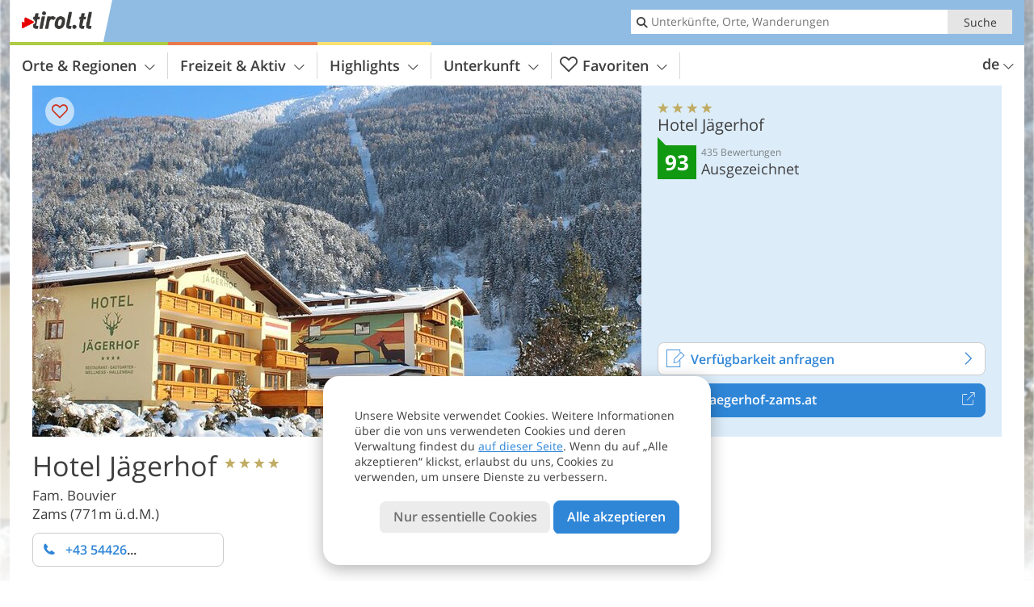

--- FILE ---
content_type: text/html; charset=UTF-8
request_url: https://www.tirol.tl/de/tirol/oberinntal/zams/hotel/hotel-jaegerhof/?sid=cGw6MzM0NQ%3D%3D
body_size: 28740
content:
<!DOCTYPE html> <!--[if IE 9]> <html class="no-js lt-ie10 has_side_box is_not_home" lang="de-DE"> <![endif]--> <!--[if gt IE 9]><!--> <html lang="de-DE" class="no-js has_side_box is_not_home"> <!--<![endif]--> <head> <meta http-equiv="Content-Type" content="text/html; charset=utf-8"/> <title>Hotel Jägerhof - Zams - 4 Sterne Hotel - Tirol - Österreich</title> <meta id="Viewport" name="viewport" content="width=device-width, initial-scale=1.0, user-scalable=no" /> <meta name="description" content="Das Hotel Jägerhof in Zams liegt am Fuße des Skibergs Venet und nur wenige Schritte von der Talstation der Venetbahn entfernt. Besonders hervorzuheben ist die Jägerhof-Gemütlichkeit: Herrliche Stuben und der Duft nach Zirbenholz gehören genauso dazu wie&#8230;" /> <meta name = "format-detection" content = "telephone=no"> <link rel="alternate" hreflang="de" href="https://www.tirol.tl/de/tirol/oberinntal/zams/hotel/hotel-jaegerhof/" /><link rel="alternate" hreflang="it" href="https://www.tirolo.tl/it/tirolo/oberinntal/zams/hotel/hotel-jaegerhof/" /><link rel="alternate" hreflang="en" href="https://www.tyrol.tl/en/tyrol/oberinntal/zams/hotel/hotel-jaegerhof/" /> <meta property="og:title" content="Hotel Jägerhof - Zams - 4 Sterne Hotel - Tirol - Österreich" /><meta property="og:type" content="article" /><meta property="og:url" content="https://www.tirol.tl/de/tirol/oberinntal/zams/hotel/hotel-jaegerhof/" /><meta property="og:image" content="https://images2.tirol.tl/images/hotels/754x435/15b9e021c5f6ae26e1bdf5ee2c54a6ca.jpg" /><meta property="og:site_name" content="tirol.tl" /><meta property="og:locale" content="de_DE" /><meta property="article:section" content="Hotels" /><meta property="article:tag" content="Orte &#038; Regionen" /><meta property="article:tag" content="Oberinntal" /><meta property="article:tag" content="Zams" /><meta property="article:tag" content="Hotel Jägerhof" /><meta property="article:publisher" content="https://www.facebook.com/peer.travel" /><meta property="og:image:width" content="754" /><meta property="og:image:height" content="435" /><meta property="og:description" content="Das Hotel Jägerhof in Zams liegt am Fuße des Skibergs Venet und nur wenige Schritte von der Talstation der Venetbahn entfernt. Besonders hervorzuheben ist die Jägerhof-Gemütlichkeit: Herrliche Stuben und der Duft nach Zirbenholz gehören genauso dazu wie großzügige Zimmer und ein feiner Wellnessbereich mit Outdoorsauna, Zirbensauna, Dampfbädern usw… Und der wahre Höhepunkt für alle „relaxten“ Gäste sind die köstlichen Überraschungen der Jägerhof-Küche, regionale Qualitätsprodukte bilden die Basis traditioneller Tiroler Spezialitätenküche. Gäste des Hotels schätzen besonders die Nähe zum Berg und die unzähligen Möglichkeiten für Wanderungen und Gipfeltouren im Sommer und die Nähe zum familienfreundlichen Skigebiet Venet im Winter. Nur wenige Schritte vom Jägerhof befindet sich auch ein Übungslift – ideal für die ersten Schwünge. Ein traumhaft vielseitiger Urlaub erwartet Sie im Jägerhof." /> <link rel="canonical" href="https://www.tirol.tl/de/tirol/oberinntal/zams/hotel/hotel-jaegerhof/" /> <meta name="theme-color" content="#90bce3" /> <base href="/" /> <link type="text/css" href="//css.tirol.tl/320_1766479294.css" rel="stylesheet"/> <link type="text/css" href="//css.tirol.tl/768_1766479294.css" rel="stylesheet" media="print, screen and (min-width: 768px)" /> <link type="text/css" href="//css.tirol.tl/1024_1766479294.css" rel="stylesheet" media="screen and (min-width: 995px)" /> <link type="text/css" href="//css.tirol.tl/1200_1766479294.css" rel="stylesheet" media="screen and (min-width: 1220px)" /> <!--[if IE 9]> <link type="text/css" href="//css.tirol.tl/iefix_1766479294.css" rel="stylesheet" media="screen" /> <![endif]--> <script type="text/javascript"> function loadScript(scrpt) { var s = document.createElement('SCRIPT'); s.type = 'text/javascript'; s.src = scrpt; document.getElementsByTagName('head')[0].appendChild(s); } loadScript("//js.tirol.tl/v_1766479294.js"); !function(){function a(a,c){var d=screen.width,e=d;c&&c.matches?e=768:a.matches&&(e=320);var f=Math.floor(d/e*100)/100,g=b.getElementsByTagName("head")[0],h=b.getElementById("Viewport"),i=b.createElement("meta");i.id="Viewport",i.name="viewport",i.content="width="+e+", initial-scale="+f+", minimum-scale="+f+", maximum-scale="+2*f+", user-scalable=yes",g.removeChild(h)&&g.appendChild(i)}var b=document,c=window;if(b.documentElement.className=b.documentElement.className.split("no-js").join("js"),c.getCssSize=function(){if("matchMedia"in c&&c.matchMedia("(orientation: portrait) and (max-width: 1023px) and (min-device-width: 130mm)").matches)return"ipad-portrait";if(navigator.userAgent.match(/Mobile.*Firefox/i)){if(c.outerWidth<768)return"mobile"}else if(navigator.userAgent.match(/Tablet.*Firefox/i))return c.outerWidth<768?"mobile":c.outerWidth<1024?"ipad-portrait":c.outerWidth<1200?"ipad-landscape":"desktop";switch(b.getElementById("available_width").offsetWidth){case 320:return"mobile";case 738:return"ipad-portrait";case 960:return"ipad-landscape";case 1200:return"desktop"}},"matchMedia"in c)var d=c.matchMedia("(orientation: portrait) and (min-width: 320px) and (max-width: 767px)"),e=c.matchMedia("(min-device-width: 130mm)");d&&d.matches&&a(d,e),c.container=function(){if(b.currentScript)var a=b.currentScript.parentNode;else var c=b.getElementsByTagName("script"),a=c[c.length-1].parentNode;return a},function(){var a=[];c.peerTracker={push:function(b){a.push(b)},get:function(){return a}}}()}(); </script> <link rel="shortcut icon" type="image/x-icon" href="https://www.tirol.tl/favicon.ico" /> <link rel="alternate" type="application/rss+xml" title="RSS - Feed" href="/de/feed/" /> <link rel="apple-touch-icon-precomposed" href="https://www.tirol.tl/mobile_logo.png" /> </head> <body> <div id="available_width"></div> <div class="backgroundImage"> <div class="background-image-container"> <picture title="Hotel Jägerhof - Zams - 4 Sterne Hotel - Tirol - Österreich" width="754" height="435"> <source srcset="//images2.tirol.tl/images/hotels/580/15b9e021c5f6ae26e1bdf5ee2c54a6ca.jpg" media="(max-width:1199px)"> <source srcset="//images2.tirol.tl/images/hotels/754x435/15b9e021c5f6ae26e1bdf5ee2c54a6ca.jpg" media="(min-width:1200px)"> <img src="//images2.tirol.tl/images/hotels/754x435/15b9e021c5f6ae26e1bdf5ee2c54a6ca.jpg" alt="becfaeebdfeecaca" fetchpriority="high" width="754" height="435"/> </picture> </div> <div class="background-blue"></div> </div> 
<div class="content-wrapper-wide">
	<div class="content-wide">
		<div class="main_picture type_hotel color_3" style="position: relative;" itemprop="image" itemscope itemtype="https://schema.org/ImageObject">
			
<picture title="Hotel Jägerhof"  width="754" height="435">
    	<source srcset="//images2.tirol.tl/images/hotels/580/15b9e021c5f6ae26e1bdf5ee2c54a6ca.jpg" media="(max-width:767px)">

    <source srcset="//images2.tirol.tl/images/hotels/754x435/15b9e021c5f6ae26e1bdf5ee2c54a6ca.jpg" media="(min-width:768px) and (max-width:1199px)">
    <source srcset="//images2.tirol.tl/images/hotels/754x435/15b9e021c5f6ae26e1bdf5ee2c54a6ca.jpg" media="(min-width:1200px)">
    <img src="//images2.tirol.tl/images/hotels/754x435/15b9e021c5f6ae26e1bdf5ee2c54a6ca.jpg"  alt="Hotel Jägerhof" fetchpriority="high" width="754" height="435"/>
</picture>
							<div class="rainbox" data-title="Hotel Jägerhof"><a href="//images2.tirol.tl/images/hotels/org/15b9e021c5f6ae26e1bdf5ee2c54a6ca.jpg" title="Hotel Jägerhof"></a></div>
			                    </div>
	</div>
</div>

<div class="ui-content-wrapper">
	<article class="hotel-info-container" itemscope itemtype="http://schema.org/LodgingBusiness">
		<header>
			<h1>
				<a name="hoteltitle" itemprop="name" content="Hotel Jägerhof">Hotel Jägerhof</a>
				<span class="symbol_box star" title="Hotel 4 Sterne">
					 <span class="icon icon-star"></span>
					 <span class="icon icon-star"></span>
					 <span class="icon icon-star"></span>
					 <span class="icon icon-star"></span>
					 				</span>
				<meta itemprop="image" content="//images2.tirol.tl/images/hotels/org/15b9e021c5f6ae26e1bdf5ee2c54a6ca.jpg"/>
				<div class="ui-hidden" itemprop="address" itemscope itemtype="http://schema.org/PostalAddress">
					<meta itemprop="streetAddress" content="Hauptstr. 52" />
					<meta itemprop="postalCode" content="A - 6511" />
					<meta itemprop="addressLocality" content="Zams" />
				</div>
			</h1>
			<div class="hotel-header-btns">
				<div class="ui-grid">
					<div class="ui-cell w-1-2-320 w-1-3-768 w-1-2-1024 w-1-3-1200 phone-button-wrapper">
							<noscript data-url-hits="/de/tirol/oberinntal/zams/hotel/hotel-jaegerhof/">
		<a class="ui-btn color_hotel left-icon phone-button" href="tel:+43 544262642">
			<span class="icon-phone-2 left-icon"></span>
			+43 544262642
			<span class="txt">Vergiss nicht zu sagen, dass du die Telefonnummer auf tirol.tl gefunden hast</span>
		</a>
	</noscript>
	<span class="ui-btn color_hotel left-icon phone-button">
		<span class="icon-phone-2 left-icon"></span>
		<span class="begin">+43 54426</span>
	</span>

					</div>
                    				</div>
			</div>
						<p>
				Fam. Bouvier
									<br>
								<span>
					Zams
										(771m ü.d.M.)				</span>
			</p>
		</header>
		<div class="gallery ui-content-wrapper" data-title="Hotel Jägerhof">
    <div class="h_list_container">
        <h3 class="hidden">Bildergalerie: <span>Hotel Jägerhof</span></h3>
        <ul class="h_list">
            

                            
                <li class="g_item item-map item-1">
                    <a href="/external/map/?lang_id=1&amp;encoded=bU9iaj1Ib3RlbD4yNDU2fHxvcGVuTWFya2VyPTE%3D" title="Karte: Hotel Jägerhof" data-rainbox-type="map">
                        
<picture title="Karte: Hotel Jägerhof"  width="219" height="169">
    	<source srcset="/external/staticmap/winter/100x100/?encoded=bU9iaj1Ib3RlbD4yNDU2fHxvcGVuTWFya2VyPTE%3D" media="(max-width:767px)">

    <source srcset="/external/staticmap/winter/222x171/?encoded=bU9iaj1Ib3RlbD4yNDU2fHxvcGVuTWFya2VyPTE%3D" media="(min-width:768px) and (max-width:1199px)">
    <source srcset="/external/staticmap/winter/219x169/?encoded=bU9iaj1Ib3RlbD4yNDU2fHxvcGVuTWFya2VyPTE%3D" media="(min-width:1200px)">
    <img src="/external/staticmap/winter/219x169/?encoded=bU9iaj1Ib3RlbD4yNDU2fHxvcGVuTWFya2VyPTE%3D"  alt="Karte: Hotel Jägerhof" loading="lazy" width="219" height="169"/>
</picture>
                        <span class="map-shadow">Karte</span>
                        <span class="shadow-title">Karte öffnen</span>
                    </a>
                </li>
                                                
                            
                <li class="g_item item-2">
                    <a href="//images2.tirol.tl/images/hotels/gallery/org/2456_030520211223578282192219002944982.jpg" title="Hotel Jägerhof">
                                                
<picture  width="171" height="171">
    	<source srcset="//images2.tirol.tl/images/hotels/gallery/100x100/2456_030520211223578282192219002944982.jpg" media="(max-width:767px)">

    <source srcset="//images2.tirol.tl/images/hotels/gallery/171x171/2456_030520211223578282192219002944982.jpg" media="(min-width:768px) and (max-width:1199px)">
    <source srcset="//images2.tirol.tl/images/hotels/gallery/171x171/2456_030520211223578282192219002944982.jpg" media="(min-width:1200px)">
    <img src="//images2.tirol.tl/images/hotels/gallery/171x171/2456_030520211223578282192219002944982.jpg"  alt="" loading="lazy" width="171" height="171"/>
</picture>
                    </a>
                                            <span class="img_desc hidden">
				<a href="https://www.tirol.tl/redirect/de/clicks/?id=2456&#038;display=gallery&#038;ref=m&#038;sid=cGw6MzM0NQ==" class="homeurl pk_external short" rel="nofollow" target="_blank"><span class="dotted">www.jaegerhof-zams.at</span><span class="icon-external"></span></a>
<br />
			</span>
                                    </li>
                            
                <li class="g_item item-3">
                    <a href="//images2.tirol.tl/images/hotels/gallery/org/2456_220220221000072922395406626698266.jpg" title="Hotel Jägerhof">
                                                
<picture  width="171" height="171">
    	<source srcset="//images2.tirol.tl/images/hotels/gallery/100x100/2456_220220221000072922395406626698266.jpg" media="(max-width:767px)">

    <source srcset="//images2.tirol.tl/images/hotels/gallery/171x171/2456_220220221000072922395406626698266.jpg" media="(min-width:768px) and (max-width:1199px)">
    <source srcset="//images2.tirol.tl/images/hotels/gallery/171x171/2456_220220221000072922395406626698266.jpg" media="(min-width:1200px)">
    <img src="//images2.tirol.tl/images/hotels/gallery/171x171/2456_220220221000072922395406626698266.jpg"  alt="" loading="lazy" width="171" height="171"/>
</picture>
                    </a>
                                            <span class="img_desc hidden">
				<a href="https://www.tirol.tl/redirect/de/clicks/?id=2456&#038;display=gallery&#038;ref=m&#038;sid=cGw6MzM0NQ==" class="homeurl pk_external short" rel="nofollow" target="_blank"><span class="dotted">www.jaegerhof-zams.at</span><span class="icon-external"></span></a>
<br />
			</span>
                                    </li>
                            
                <li class="g_item item-4">
                    <a href="//images2.tirol.tl/images/hotels/gallery/org/2456_220220221000071127455731046944226.jpg" title="Hotel Jägerhof">
                                                
<picture  width="171" height="171">
    	<source srcset="//images2.tirol.tl/images/hotels/gallery/100x100/2456_220220221000071127455731046944226.jpg" media="(max-width:767px)">

    <source srcset="//images2.tirol.tl/images/hotels/gallery/171x171/2456_220220221000071127455731046944226.jpg" media="(min-width:768px) and (max-width:1199px)">
    <source srcset="//images2.tirol.tl/images/hotels/gallery/171x171/2456_220220221000071127455731046944226.jpg" media="(min-width:1200px)">
    <img src="//images2.tirol.tl/images/hotels/gallery/171x171/2456_220220221000071127455731046944226.jpg"  alt="" loading="lazy" width="171" height="171"/>
</picture>
                    </a>
                                            <span class="img_desc hidden">
				<a href="https://www.tirol.tl/redirect/de/clicks/?id=2456&#038;display=gallery&#038;ref=m&#038;sid=cGw6MzM0NQ==" class="homeurl pk_external short" rel="nofollow" target="_blank"><span class="dotted">www.jaegerhof-zams.at</span><span class="icon-external"></span></a>
<br />
			</span>
                                    </li>
                                        
                                                                    <li class="g_item item-5">
                    <a href="//www.youtube.com/embed/GXYlnODE31Q?modestbranding=1&rel=0&showinfo=0&autoplay=1"
                       title="Hotel Jägerhof | Video: Jägerhof - Neu ab Sommer 2018" data-rainbox-type="youtubevideo"                       data-item-description="&lt;a href=&quot;https://www.tirol.tl/redirect/de/clicks/?id=2456&amp;#038;display=gallery&amp;#038;ref=m&amp;#038;sid=cGw6MzM0NQ==&quot; class=&quot;homeurl pk_external short&quot; rel=&quot;nofollow&quot; target=&quot;_blank&quot;&gt;&lt;span class=&quot;dotted&quot;&gt;www.jaegerhof-zams.at&lt;/span&gt;&lt;span class=&quot;icon-external&quot;&gt;&lt;/span&gt;&lt;/a&gt;">

                                                    
<picture title="Jägerhof - Neu ab Sommer 2018"  width="171" height="171">
    	<source srcset="//images2.tirol.tl/images/hotels/gallery/video100x100/065886300_1524808982.jpg" media="(max-width:767px)">

    <source srcset="//images2.tirol.tl/images/hotels/gallery/video171x171/065886300_1524808982.jpg" media="(min-width:768px) and (max-width:1199px)">
    <source srcset="//images2.tirol.tl/images/hotels/gallery/video171x171/065886300_1524808982.jpg" media="(min-width:1200px)">
    <img src="//images2.tirol.tl/images/hotels/gallery/video171x171/065886300_1524808982.jpg"   loading="lazy" width="171" height="171"/>
</picture>
                                            </a>
                                            <h4 class="hidden"><a href="//www.youtube.com/embed/GXYlnODE31Q?modestbranding=1&rel=0&showinfo=0&autoplay=1"
                                              title="Hotel Jägerhof | ">Video
                                : Jägerhof - Neu ab Sommer 2018</a></h4>
                        <br/>
                                    </li>
                                        
                <li class="g_item item-6">
                    <a href="//images2.tirol.tl/images/hotels/gallery/org/2456_22022022944338979822546790939972.jpg" title="Hotel Jägerhof">
                                                
<picture  width="171" height="171">
    	<source srcset="//images2.tirol.tl/images/hotels/gallery/100x100/2456_22022022944338979822546790939972.jpg" media="(max-width:767px)">

    <source srcset="//images2.tirol.tl/images/hotels/gallery/171x171/2456_22022022944338979822546790939972.jpg" media="(min-width:768px) and (max-width:1199px)">
    <source srcset="//images2.tirol.tl/images/hotels/gallery/171x171/2456_22022022944338979822546790939972.jpg" media="(min-width:1200px)">
    <img src="//images2.tirol.tl/images/hotels/gallery/171x171/2456_22022022944338979822546790939972.jpg"  alt="" loading="lazy" width="171" height="171"/>
</picture>
                    </a>
                                            <span class="img_desc hidden">
                                <a href="https://www.tirol.tl/redirect/de/clicks/?id=2456&#038;display=gallery&#038;ref=m&#038;sid=cGw6MzM0NQ==" class="homeurl pk_external short" rel="nofollow" target="_blank"><span class="dotted">www.jaegerhof-zams.at</span><span class="icon-external"></span></a>
<br />
                        </span>
                                    </li>
                            
                <li class="g_item item-7">
                    <a href="//images2.tirol.tl/images/hotels/gallery/org/2456_22022022944335472368206898161872.jpg" title="Hotel Jägerhof">
                                                
<picture  width="171" height="171">
    	<source srcset="//images2.tirol.tl/images/hotels/gallery/100x100/2456_22022022944335472368206898161872.jpg" media="(max-width:767px)">

    <source srcset="//images2.tirol.tl/images/hotels/gallery/171x171/2456_22022022944335472368206898161872.jpg" media="(min-width:768px) and (max-width:1199px)">
    <source srcset="//images2.tirol.tl/images/hotels/gallery/171x171/2456_22022022944335472368206898161872.jpg" media="(min-width:1200px)">
    <img src="//images2.tirol.tl/images/hotels/gallery/171x171/2456_22022022944335472368206898161872.jpg"  alt="" loading="lazy" width="171" height="171"/>
</picture>
                    </a>
                                            <span class="img_desc hidden">
                                <a href="https://www.tirol.tl/redirect/de/clicks/?id=2456&#038;display=gallery&#038;ref=m&#038;sid=cGw6MzM0NQ==" class="homeurl pk_external short" rel="nofollow" target="_blank"><span class="dotted">www.jaegerhof-zams.at</span><span class="icon-external"></span></a>
<br />
                        </span>
                                    </li>
                            
                <li class="g_item item-8">
                    <a href="//images2.tirol.tl/images/hotels/gallery/org/2456_22022022955558230469997812014660.jpg" title="Hotel Jägerhof">
                                                
<picture  width="171" height="171">
    	<source srcset="//images2.tirol.tl/images/hotels/gallery/100x100/2456_22022022955558230469997812014660.jpg" media="(max-width:767px)">

    <source srcset="//images2.tirol.tl/images/hotels/gallery/171x171/2456_22022022955558230469997812014660.jpg" media="(min-width:768px) and (max-width:1199px)">
    <source srcset="//images2.tirol.tl/images/hotels/gallery/171x171/2456_22022022955558230469997812014660.jpg" media="(min-width:1200px)">
    <img src="//images2.tirol.tl/images/hotels/gallery/171x171/2456_22022022955558230469997812014660.jpg"  alt="" loading="lazy" width="171" height="171"/>
</picture>
                    </a>
                                            <span class="img_desc hidden">
                                <a href="https://www.tirol.tl/redirect/de/clicks/?id=2456&#038;display=gallery&#038;ref=m&#038;sid=cGw6MzM0NQ==" class="homeurl pk_external short" rel="nofollow" target="_blank"><span class="dotted">www.jaegerhof-zams.at</span><span class="icon-external"></span></a>
<br />
                        </span>
                                    </li>
                            
                <li class="g_item item-9">
                    <a href="//images2.tirol.tl/images/hotels/gallery/org/2456_22022022944336380890261222327081.jpg" title="Hotel Jägerhof">
                                                
<picture  width="171" height="171">
    	<source srcset="//images2.tirol.tl/images/hotels/gallery/100x100/2456_22022022944336380890261222327081.jpg" media="(max-width:767px)">

    <source srcset="//images2.tirol.tl/images/hotels/gallery/171x171/2456_22022022944336380890261222327081.jpg" media="(min-width:768px) and (max-width:1199px)">
    <source srcset="//images2.tirol.tl/images/hotels/gallery/171x171/2456_22022022944336380890261222327081.jpg" media="(min-width:1200px)">
    <img src="//images2.tirol.tl/images/hotels/gallery/171x171/2456_22022022944336380890261222327081.jpg"  alt="" loading="lazy" width="171" height="171"/>
</picture>
                    </a>
                                            <span class="img_desc hidden">
                                <a href="https://www.tirol.tl/redirect/de/clicks/?id=2456&#038;display=gallery&#038;ref=m&#038;sid=cGw6MzM0NQ==" class="homeurl pk_external short" rel="nofollow" target="_blank"><span class="dotted">www.jaegerhof-zams.at</span><span class="icon-external"></span></a>
<br />
                        </span>
                                    </li>
                            
                <li class="g_item item-10">
                    <a href="//images2.tirol.tl/images/hotels/gallery/org/2456_22022022955553748939674865529645.jpg" title="Hotel Jägerhof">
                                                
<picture  width="171" height="171">
    	<source srcset="//images2.tirol.tl/images/hotels/gallery/100x100/2456_22022022955553748939674865529645.jpg" media="(max-width:767px)">

    <source srcset="//images2.tirol.tl/images/hotels/gallery/171x171/2456_22022022955553748939674865529645.jpg" media="(min-width:768px) and (max-width:1199px)">
    <source srcset="//images2.tirol.tl/images/hotels/gallery/171x171/2456_22022022955553748939674865529645.jpg" media="(min-width:1200px)">
    <img src="//images2.tirol.tl/images/hotels/gallery/171x171/2456_22022022955553748939674865529645.jpg"  alt="" loading="lazy" width="171" height="171"/>
</picture>
                    </a>
                                            <span class="img_desc hidden">
                                <a href="https://www.tirol.tl/redirect/de/clicks/?id=2456&#038;display=gallery&#038;ref=m&#038;sid=cGw6MzM0NQ==" class="homeurl pk_external short" rel="nofollow" target="_blank"><span class="dotted">www.jaegerhof-zams.at</span><span class="icon-external"></span></a>
<br />
                        </span>
                                    </li>
                            
                <li class="g_item item-11">
                    <a href="//images2.tirol.tl/images/hotels/gallery/org/2456_22022022944332003561567649211904.jpg" title="Hotel Jägerhof">
                                                
<picture  width="171" height="171">
    	<source srcset="//images2.tirol.tl/images/hotels/gallery/100x100/2456_22022022944332003561567649211904.jpg" media="(max-width:767px)">

    <source srcset="//images2.tirol.tl/images/hotels/gallery/171x171/2456_22022022944332003561567649211904.jpg" media="(min-width:768px) and (max-width:1199px)">
    <source srcset="//images2.tirol.tl/images/hotels/gallery/171x171/2456_22022022944332003561567649211904.jpg" media="(min-width:1200px)">
    <img src="//images2.tirol.tl/images/hotels/gallery/171x171/2456_22022022944332003561567649211904.jpg"  alt="" loading="lazy" width="171" height="171"/>
</picture>
                    </a>
                                            <span class="img_desc hidden">
                                <a href="https://www.tirol.tl/redirect/de/clicks/?id=2456&#038;display=gallery&#038;ref=m&#038;sid=cGw6MzM0NQ==" class="homeurl pk_external short" rel="nofollow" target="_blank"><span class="dotted">www.jaegerhof-zams.at</span><span class="icon-external"></span></a>
<br />
                        </span>
                                    </li>
                            
                <li class="g_item item-12">
                    <a href="//images2.tirol.tl/images/hotels/gallery/org/2456_22022022944334398155673021580430.jpg" title="Hotel Jägerhof">
                                                
<picture  width="171" height="171">
    	<source srcset="//images2.tirol.tl/images/hotels/gallery/100x100/2456_22022022944334398155673021580430.jpg" media="(max-width:767px)">

    <source srcset="//images2.tirol.tl/images/hotels/gallery/171x171/2456_22022022944334398155673021580430.jpg" media="(min-width:768px) and (max-width:1199px)">
    <source srcset="//images2.tirol.tl/images/hotels/gallery/171x171/2456_22022022944334398155673021580430.jpg" media="(min-width:1200px)">
    <img src="//images2.tirol.tl/images/hotels/gallery/171x171/2456_22022022944334398155673021580430.jpg"  alt="" loading="lazy" width="171" height="171"/>
</picture>
                    </a>
                                            <span class="img_desc hidden">
                                <a href="https://www.tirol.tl/redirect/de/clicks/?id=2456&#038;display=gallery&#038;ref=m&#038;sid=cGw6MzM0NQ==" class="homeurl pk_external short" rel="nofollow" target="_blank"><span class="dotted">www.jaegerhof-zams.at</span><span class="icon-external"></span></a>
<br />
                        </span>
                                    </li>
                            
                <li class="g_item item-13">
                    <a href="//images2.tirol.tl/images/hotels/gallery/org/2456_22022022944335967468439964084345.jpg" title="Hotel Jägerhof">
                                                
<picture  width="171" height="171">
    	<source srcset="//images2.tirol.tl/images/hotels/gallery/100x100/2456_22022022944335967468439964084345.jpg" media="(max-width:767px)">

    <source srcset="//images2.tirol.tl/images/hotels/gallery/171x171/2456_22022022944335967468439964084345.jpg" media="(min-width:768px) and (max-width:1199px)">
    <source srcset="//images2.tirol.tl/images/hotels/gallery/171x171/2456_22022022944335967468439964084345.jpg" media="(min-width:1200px)">
    <img src="//images2.tirol.tl/images/hotels/gallery/171x171/2456_22022022944335967468439964084345.jpg"  alt="" loading="lazy" width="171" height="171"/>
</picture>
                    </a>
                                            <span class="img_desc hidden">
                                <a href="https://www.tirol.tl/redirect/de/clicks/?id=2456&#038;display=gallery&#038;ref=m&#038;sid=cGw6MzM0NQ==" class="homeurl pk_external short" rel="nofollow" target="_blank"><span class="dotted">www.jaegerhof-zams.at</span><span class="icon-external"></span></a>
<br />
                        </span>
                                    </li>
                            
                <li class="g_item item-14">
                    <a href="//images2.tirol.tl/images/hotels/gallery/org/2456_22022022944337117033027117908526.jpg" title="Hotel Jägerhof">
                                                
<picture  width="171" height="171">
    	<source srcset="//images2.tirol.tl/images/hotels/gallery/100x100/2456_22022022944337117033027117908526.jpg" media="(max-width:767px)">

    <source srcset="//images2.tirol.tl/images/hotels/gallery/171x171/2456_22022022944337117033027117908526.jpg" media="(min-width:768px) and (max-width:1199px)">
    <source srcset="//images2.tirol.tl/images/hotels/gallery/171x171/2456_22022022944337117033027117908526.jpg" media="(min-width:1200px)">
    <img src="//images2.tirol.tl/images/hotels/gallery/171x171/2456_22022022944337117033027117908526.jpg"  alt="" loading="lazy" width="171" height="171"/>
</picture>
                    </a>
                                            <span class="img_desc hidden">
                                <a href="https://www.tirol.tl/redirect/de/clicks/?id=2456&#038;display=gallery&#038;ref=m&#038;sid=cGw6MzM0NQ==" class="homeurl pk_external short" rel="nofollow" target="_blank"><span class="dotted">www.jaegerhof-zams.at</span><span class="icon-external"></span></a>
<br />
                        </span>
                                    </li>
                            
                <li class="g_item item-15">
                    <a href="//images2.tirol.tl/images/hotels/gallery/org/2456_22022022944338038127776181739825.jpg" title="Hotel Jägerhof">
                                                
<picture  width="171" height="171">
    	<source srcset="//images2.tirol.tl/images/hotels/gallery/100x100/2456_22022022944338038127776181739825.jpg" media="(max-width:767px)">

    <source srcset="//images2.tirol.tl/images/hotels/gallery/171x171/2456_22022022944338038127776181739825.jpg" media="(min-width:768px) and (max-width:1199px)">
    <source srcset="//images2.tirol.tl/images/hotels/gallery/171x171/2456_22022022944338038127776181739825.jpg" media="(min-width:1200px)">
    <img src="//images2.tirol.tl/images/hotels/gallery/171x171/2456_22022022944338038127776181739825.jpg"  alt="" loading="lazy" width="171" height="171"/>
</picture>
                    </a>
                                            <span class="img_desc hidden">
                                <a href="https://www.tirol.tl/redirect/de/clicks/?id=2456&#038;display=gallery&#038;ref=m&#038;sid=cGw6MzM0NQ==" class="homeurl pk_external short" rel="nofollow" target="_blank"><span class="dotted">www.jaegerhof-zams.at</span><span class="icon-external"></span></a>
<br />
                        </span>
                                    </li>
                            
                <li class="g_item item-16">
                    <a href="//images2.tirol.tl/images/hotels/gallery/org/2456_22022022955555999228530847117598.jpg" title="Hotel Jägerhof">
                                                
<picture  width="171" height="171">
    	<source srcset="//images2.tirol.tl/images/hotels/gallery/100x100/2456_22022022955555999228530847117598.jpg" media="(max-width:767px)">

    <source srcset="//images2.tirol.tl/images/hotels/gallery/171x171/2456_22022022955555999228530847117598.jpg" media="(min-width:768px) and (max-width:1199px)">
    <source srcset="//images2.tirol.tl/images/hotels/gallery/171x171/2456_22022022955555999228530847117598.jpg" media="(min-width:1200px)">
    <img src="//images2.tirol.tl/images/hotels/gallery/171x171/2456_22022022955555999228530847117598.jpg"  alt="" loading="lazy" width="171" height="171"/>
</picture>
                    </a>
                                            <span class="img_desc hidden">
                                <a href="https://www.tirol.tl/redirect/de/clicks/?id=2456&#038;display=gallery&#038;ref=m&#038;sid=cGw6MzM0NQ==" class="homeurl pk_external short" rel="nofollow" target="_blank"><span class="dotted">www.jaegerhof-zams.at</span><span class="icon-external"></span></a>
<br />
                        </span>
                                    </li>
                            
                <li class="g_item item-17">
                    <a href="//images2.tirol.tl/images/hotels/gallery/org/2456_22022022944333431989237049827586.jpg" title="Hotel Jägerhof">
                                                
<picture  width="171" height="171">
    	<source srcset="//images2.tirol.tl/images/hotels/gallery/100x100/2456_22022022944333431989237049827586.jpg" media="(max-width:767px)">

    <source srcset="//images2.tirol.tl/images/hotels/gallery/171x171/2456_22022022944333431989237049827586.jpg" media="(min-width:768px) and (max-width:1199px)">
    <source srcset="//images2.tirol.tl/images/hotels/gallery/171x171/2456_22022022944333431989237049827586.jpg" media="(min-width:1200px)">
    <img src="//images2.tirol.tl/images/hotels/gallery/171x171/2456_22022022944333431989237049827586.jpg"  alt="" loading="lazy" width="171" height="171"/>
</picture>
                    </a>
                                            <span class="img_desc hidden">
                                <a href="https://www.tirol.tl/redirect/de/clicks/?id=2456&#038;display=gallery&#038;ref=m&#038;sid=cGw6MzM0NQ==" class="homeurl pk_external short" rel="nofollow" target="_blank"><span class="dotted">www.jaegerhof-zams.at</span><span class="icon-external"></span></a>
<br />
                        </span>
                                    </li>
                            
                <li class="g_item item-18">
                    <a href="//images2.tirol.tl/images/hotels/gallery/org/2456_22022022944331874265275471093476.jpg" title="Hotel Jägerhof">
                                                
<picture  width="171" height="171">
    	<source srcset="//images2.tirol.tl/images/hotels/gallery/100x100/2456_22022022944331874265275471093476.jpg" media="(max-width:767px)">

    <source srcset="//images2.tirol.tl/images/hotels/gallery/171x171/2456_22022022944331874265275471093476.jpg" media="(min-width:768px) and (max-width:1199px)">
    <source srcset="//images2.tirol.tl/images/hotels/gallery/171x171/2456_22022022944331874265275471093476.jpg" media="(min-width:1200px)">
    <img src="//images2.tirol.tl/images/hotels/gallery/171x171/2456_22022022944331874265275471093476.jpg"  alt="" loading="lazy" width="171" height="171"/>
</picture>
                    </a>
                                            <span class="img_desc hidden">
                                <a href="https://www.tirol.tl/redirect/de/clicks/?id=2456&#038;display=gallery&#038;ref=m&#038;sid=cGw6MzM0NQ==" class="homeurl pk_external short" rel="nofollow" target="_blank"><span class="dotted">www.jaegerhof-zams.at</span><span class="icon-external"></span></a>
<br />
                        </span>
                                    </li>
                            
                <li class="g_item item-19">
                    <a href="//images2.tirol.tl/images/hotels/gallery/org/2456_22022022955555902532314134044995.jpg" title="Hotel Jägerhof">
                                                
<picture  width="171" height="171">
    	<source srcset="//images2.tirol.tl/images/hotels/gallery/100x100/2456_22022022955555902532314134044995.jpg" media="(max-width:767px)">

    <source srcset="//images2.tirol.tl/images/hotels/gallery/171x171/2456_22022022955555902532314134044995.jpg" media="(min-width:768px) and (max-width:1199px)">
    <source srcset="//images2.tirol.tl/images/hotels/gallery/171x171/2456_22022022955555902532314134044995.jpg" media="(min-width:1200px)">
    <img src="//images2.tirol.tl/images/hotels/gallery/171x171/2456_22022022955555902532314134044995.jpg"  alt="" loading="lazy" width="171" height="171"/>
</picture>
                    </a>
                                            <span class="img_desc hidden">
                                <a href="https://www.tirol.tl/redirect/de/clicks/?id=2456&#038;display=gallery&#038;ref=m&#038;sid=cGw6MzM0NQ==" class="homeurl pk_external short" rel="nofollow" target="_blank"><span class="dotted">www.jaegerhof-zams.at</span><span class="icon-external"></span></a>
<br />
                        </span>
                                    </li>
                            
                <li class="g_item item-20">
                    <a href="//images2.tirol.tl/images/hotels/gallery/org/2456_22022022944334881967017514020549.jpg" title="Hotel Jägerhof">
                                                
<picture  width="171" height="171">
    	<source srcset="//images2.tirol.tl/images/hotels/gallery/100x100/2456_22022022944334881967017514020549.jpg" media="(max-width:767px)">

    <source srcset="//images2.tirol.tl/images/hotels/gallery/171x171/2456_22022022944334881967017514020549.jpg" media="(min-width:768px) and (max-width:1199px)">
    <source srcset="//images2.tirol.tl/images/hotels/gallery/171x171/2456_22022022944334881967017514020549.jpg" media="(min-width:1200px)">
    <img src="//images2.tirol.tl/images/hotels/gallery/171x171/2456_22022022944334881967017514020549.jpg"  alt="" loading="lazy" width="171" height="171"/>
</picture>
                    </a>
                                            <span class="img_desc hidden">
                                <a href="https://www.tirol.tl/redirect/de/clicks/?id=2456&#038;display=gallery&#038;ref=m&#038;sid=cGw6MzM0NQ==" class="homeurl pk_external short" rel="nofollow" target="_blank"><span class="dotted">www.jaegerhof-zams.at</span><span class="icon-external"></span></a>
<br />
                        </span>
                                    </li>
                                            </ul>
                    <div class="ui-hidden" data-youtube-disclaimer>
                <div class="rainbox-disclaimer">
                    <div class="rainbox-disclaimer-content">
                        <p>Dieser Inhalt wird von einer Drittanbieter-Website zur Verfügung gestellt. Durch die Anzeige des externen Inhalts akzeptierst du die <a href="https://policies.google.com/technologies/cookies" target="_blank">Nutzungsbedingungen</a> von YouTube.</p>
                        <button class="ui-btn color_hotel color_strong left-icon"><i class="icon icon-play-fill left-icon"></i> Video abspielen</button>
                    </div>
                </div>
            </div>
            </div>
    <script type="text/javascript">
        		(function () {
			var cInt = -1;
			if (document.getElementsByClassName) {
				var gs = document.getElementsByClassName("gallery");
			} else {
				var gs = document.querySelectorAll(".gallery");
			}
			var g = gs[gs.length - 1];

			var isRainboxAvailable = function () {
				return (typeof jQuery !== "undefined" && g.className == 'gallery rainbox-ready');
			};
			var _f                 = function (e) {
				e.preventDefault? e.preventDefault() : e.returnValue = false;
				if (e.stopPropagation) {
					e.stopPropagation();
				}
				if (cInt != -1) {
					return false;
				}

				if (!isRainboxAvailable()) {

					var el = e.target;

					cInt = setInterval(function () {
						if (isRainboxAvailable()) {
							clearInterval(cInt);
							cInt = -1;
							if (g.removeEventListener) {
								g.removeEventListener('click', _f);
							} else {
								g.detachEvent('onclick', _f);
							}
							$(el).click();
						}
					}, 100);
					return false;
				}
			};
			if (g.addEventListener) {
				g.addEventListener('click', _f);
			} else {
				g.attachEvent('onclick', _f);
			}
		})();
    </script>
</div>


		<section class="hotel-page">
			<h2>Beschreibung</h2>
			<div>
				<div class="show-all" data-all-text="weiterlesen"><p>Das Hotel J&auml;gerhof in Zams liegt am Fu&szlig;e des Skibergs Venet und nur wenige Schritte von der Talstation der Venetbahn entfernt. </p>
<p>Besonders hervorzuheben ist die J&auml;gerhof-Gem&uuml;tlichkeit: Herrliche Stuben und der Duft nach Zirbenholz geh&ouml;ren genauso dazu wie gro&szlig;z&uuml;gige Zimmer und ein feiner Wellnessbereich mit Outdoorsauna, Zirbensauna, Dampfb&auml;dern usw&hellip;</p>
<p>Und der wahre H&ouml;hepunkt f&uuml;r alle &bdquo;relaxten&ldquo; G&auml;ste sind die k&ouml;stlichen &Uuml;berraschungen der J&auml;gerhof-K&uuml;che, regionale Qualit&auml;tsprodukte bilden die Basis traditioneller Tiroler Spezialit&auml;tenk&uuml;che.</p>
<p>G&auml;ste des Hotels sch&auml;tzen besonders die N&auml;he zum Berg und die unz&auml;hligen M&ouml;glichkeiten f&uuml;r Wanderungen und Gipfeltouren im Sommer und die N&auml;he zum familienfreundlichen Skigebiet Venet im Winter. Nur wenige Schritte vom J&auml;gerhof befindet sich auch ein &Uuml;bungslift &ndash; ideal f&uuml;r die ersten Schw&uuml;nge. </p>
<p>Ein traumhaft vielseitiger Urlaub erwartet Sie im J&auml;gerhof.</p>
</div>
                			</div>
		</section>

					<section>
				<h2>Erfüllte Qualitätskriterien</h2>
				<div>
																<ul class="feature-list">
															<li>
									<a href="/de/hotel/theme-hotels/bikehotels/" title="Bikehotels"><span class="icon theme-icon icon-theme-10-fill"></span><span class="theme-name">Bikehotels<span class="icon icon-arrow-down"></span></span></a>
									<div class="details"></div>
								</li>
													</ul>
									</div>
			</section>
		
		<section id="hotel-extra">
			<h2>Ausstattung und Dienste</h2>
			<div class="show-all" data-all-text="weiterlesen">
									<h4>Allgemeine Ausstattung</h4>
					<ul class="facilities-list">
													<li>Online buchbar</li>
													<li>Sommer und Winter geöffnet</li>
													<li>Einbettzimmer</li>
													<li>Familienzimmer</li>
													<li>Balkon / Terrasse</li>
													<li>Suite</li>
													<li>Safe</li>
													<li>TV-Gerät</li>
													<li>Haartrockner / Föhn</li>
													<li>Info-System für Smartphones und Tablets</li>
													<li>TV-Gerät im Zimmer</li>
											</ul>
														<h4>Nachhaltigkeit</h4>
					<ul class="facilities-list">
													<li>Fokus auf saisonale und regionale Produkte</li>
											</ul>
														<h4>Ferienwohnung & Residence</h4>
					<ul class="facilities-list">
													<li>Küche vollausgestattet</li>
													<li>Bettwäsche vorhanden</li>
													<li>Waschmaschine</li>
													<li>Frühstück auf Anfrage</li>
											</ul>
														<h4>Verpflegung</h4>
					<ul class="facilities-list">
													<li>3/4 Pension</li>
													<li>Nachmittagssnack</li>
													<li>Glutenfreie Küche  (auf Anfrage)</li>
													<li>Laktosefreie Kost (auf Anfrage) </li>
													<li>Diätküche / Vollwertkost (auf Anfrage)</li>
													<li>Vegetarische Küche</li>
													<li>Vegane Küche (auf Anfrage) </li>
													<li>Lebensmittel aus der Region </li>
													<li>Kindermenü</li>
													<li>Bar / Café</li>
													<li>Restaurant</li>
											</ul>
														<h4>Wellnessangebot</h4>
					<ul class="facilities-list">
													<li>Außenpool</li>
													<li>Hallenbad</li>
													<li>Sauna</li>
													<li>Dampfbad/Türkisches  Bad</li>
													<li>Whirlpool</li>
													<li>Kneippanlage</li>
													<li>Massagen (zusätzliche Gebühr)</li>
													<li>Spa-Bereich</li>
													<li>Kräutersauna</li>
													<li>Bademantel bzw. Badepantoffeln</li>
											</ul>
														<h4>Garten und Hausbereich</h4>
					<ul class="facilities-list">
													<li>Kinderspielplatz</li>
													<li>Kinderspielzimmer</li>
													<li>Terrasse</li>
													<li>Liegewiese/Garten</li>
													<li>Sonnenliegen/-stühle vorhanden</li>
													<li>Parkplatz</li>
													<li>Tiefgarage oder überdachter Parkplatz</li>
													<li>Parkplatz pro Zimmer/Suite/Wohnung</li>
											</ul>
														<h4>Sportangebot</h4>
					<ul class="facilities-list">
													<li>Fitnessraum</li>
													<li>Tennisplatz</li>
													<li>Fahrradverleih</li>
													<li>E-Bike Verleih</li>
													<li>Aktivprogramme</li>
													<li>Schuhtrockner/Trockenraum</li>
													<li>Schneeschuhverleih</li>
													<li>Skiverleih</li>
													<li>Skischuhraum mit Trockner</li>
													<li>Skiraum</li>
													<li>Ladestation für E-Bike</li>
													<li>Abschließbarer Fahrradraum</li>
													<li>Geführte Schneeschuhwanderungen</li>
													<li>Geführte Winterwanderungen</li>
													<li>Geführte Radtouren</li>
													<li>Geführte Wanderungen</li>
													<li>Tischtennis</li>
											</ul>
														<h4>Service</h4>
					<ul class="facilities-list">
													<li>Ladestation für E-Fahrzeuge (11 kW)</li>
													<li>Gästekarte inklusive</li>
													<li>Aufzug</li>
													<li>Haustiere erlaubt (auf Anfrage)</li>
													<li>Skipass/Langlaufkarte direkt im Hotel erhältlich</li>
													<li>Tagungsraum</li>
													<li>WLAN Internet (WiFi)</li>
													<li>Bancomat/POS akzeptiert</li>
													<li>Kreditkarten akzeptiert</li>
													<li>Bus- und Reisegruppen willkommen</li>
											</ul>
														<h4>Lage</h4>
					<ul class="facilities-list">
													<li>Zentral gelegen</li>
													<li>Bushaltestelle in unmittelbarer Nähe</li>
													<li>Lebensmittelgeschäfte in unmittelbarer Nähe</li>
													<li>Restaurant in unmittelbarer Nähe</li>
													<li>Geldautomat in unmittelbarer Nähe</li>
													<li>Aufstiegsanlagen in unmittelbarer Nähe</li>
											</ul>
														<h4>Gesprochene Sprachen</h4>
					<ul class="facilities-list">
													<li>Deutsch</li>
													<li>Englisch</li>
													<li>Französisch</li>
											</ul>
												</div>
		</section>

			<section class="ui-hidden">
		<h2>Zimmer</h2>
		<div>
			<ul class="stucture-units" data-title="Hotel Jägerhof" data-default-thumb="//images2.tirol.tl/images/hotels/171x171/15b9e021c5f6ae26e1bdf5ee2c54a6ca.jpg">
									<li  data-unit-id="12283">
                        <div class="gallery-category-images-container">
                                                    <div class="gallery-category-image">
                            <a href="//images2.tirol.tl/images/hotels/inventory/754x435/cae6eaf3cde69f4678c6ac9883186bb2.jpg" data-thumb="//images2.tirol.tl/images/hotels/inventory/171x171/cae6eaf3cde69f4678c6ac9883186bb2.jpg" class="stucture-unit " title=" Einzelzimmer Sonnenhut">
                                <h3> Einzelzimmer Sonnenhut</h3>
                                <p>
                                    Die komfortablen Wohn- und Schlafräume haben ihren eigenen Sonnenbalkon, Kabel-TV, Durchwahltelefon, Safe und moderne, helle Bäder.
                                                                    </p>
                            </a>
                            </div>
                                                </div>
																															</li>
									<li  data-unit-id="12284">
                        <div class="gallery-category-images-container">
                                                    <div class="gallery-category-image">
                            <a href="//images2.tirol.tl/images/hotels/inventory/754x435/2456_22032019938452023722241220411393.jpg" data-thumb="//images2.tirol.tl/images/hotels/inventory/171x171/2456_22032019938452023722241220411393.jpg" class="stucture-unit " title="Doppelzimmer Lavendel">
                                <h3>Doppelzimmer Lavendel</h3>
                                <p>
                                    Wohnen mit viel Liebe in rustikalem, schick gehaltenem 26m² großen Zimmer, mit entspannten Wohlfühlcharakter.<br />
<br />
Die komfortablen Wohn- und Schlafräume haben ihren eigenen Sonnenbalkon, Kabel-TV, Durchwahltelefon, Safe und moderne, helle Bäder.
                                                                    </p>
                            </a>
                            </div>
                                                    <div class="gallery-category-image">
                            <a href="//images2.tirol.tl/images/hotels/inventory/754x435/2456_22032019938453105867636886470657.jpg" data-thumb="//images2.tirol.tl/images/hotels/inventory/171x171/2456_22032019938453105867636886470657.jpg" class="stucture-unit " title="Doppelzimmer Lavendel">
                                <h3>Doppelzimmer Lavendel</h3>
                                <p>
                                    Wohnen mit viel Liebe in rustikalem, schick gehaltenem 26m² großen Zimmer, mit entspannten Wohlfühlcharakter.<br />
<br />
Die komfortablen Wohn- und Schlafräume haben ihren eigenen Sonnenbalkon, Kabel-TV, Durchwahltelefon, Safe und moderne, helle Bäder.
                                                                    </p>
                            </a>
                            </div>
                                                    <div class="gallery-category-image">
                            <a href="//images2.tirol.tl/images/hotels/inventory/754x435/2456_06052020850066116968671517605889.jpg" data-thumb="//images2.tirol.tl/images/hotels/inventory/171x171/2456_06052020850066116968671517605889.jpg" class="stucture-unit " title="Doppelzimmer Lavendel">
                                <h3>Doppelzimmer Lavendel</h3>
                                <p>
                                    Wohnen mit viel Liebe in rustikalem, schick gehaltenem 26m² großen Zimmer, mit entspannten Wohlfühlcharakter.<br />
<br />
Die komfortablen Wohn- und Schlafräume haben ihren eigenen Sonnenbalkon, Kabel-TV, Durchwahltelefon, Safe und moderne, helle Bäder.
                                                                    </p>
                            </a>
                            </div>
                                                </div>
																															</li>
									<li  data-unit-id="12285">
                        <div class="gallery-category-images-container">
                                                    <div class="gallery-category-image">
                            <a href="//images2.tirol.tl/images/hotels/inventory/754x435/2456_22032019937558351644794191085569.jpg" data-thumb="//images2.tirol.tl/images/hotels/inventory/171x171/2456_22032019937558351644794191085569.jpg" class="stucture-unit " title="Doppelzimmer Kamille">
                                <h3>Doppelzimmer Kamille</h3>
                                <p>
                                    Durchatmen und den Alltag vergessen in unseren heimeligen Zimmern. Die großzügigen Zimmer bieten alles, um sich in der Urlaubszeit rundum behaglich und wohl zu fühlen.<br />
<br />
Die komfortablen Wohn- und Schlafräume haben ihren eigenen Sonnenbalkon, Kabel-TV, Durchwahltelefon, Safe und moderne, helle Bäder.
                                                                    </p>
                            </a>
                            </div>
                                                    <div class="gallery-category-image">
                            <a href="//images2.tirol.tl/images/hotels/inventory/754x435/2456_22032019937553621162256689004545.jpg" data-thumb="//images2.tirol.tl/images/hotels/inventory/171x171/2456_22032019937553621162256689004545.jpg" class="stucture-unit " title="Doppelzimmer Kamille">
                                <h3>Doppelzimmer Kamille</h3>
                                <p>
                                    Durchatmen und den Alltag vergessen in unseren heimeligen Zimmern. Die großzügigen Zimmer bieten alles, um sich in der Urlaubszeit rundum behaglich und wohl zu fühlen.<br />
<br />
Die komfortablen Wohn- und Schlafräume haben ihren eigenen Sonnenbalkon, Kabel-TV, Durchwahltelefon, Safe und moderne, helle Bäder.
                                                                    </p>
                            </a>
                            </div>
                                                </div>
																															</li>
									<li  data-unit-id="12286">
                        <div class="gallery-category-images-container">
                                                    <div class="gallery-category-image">
                            <a href="//images2.tirol.tl/images/hotels/inventory/754x435/2456_22032019939262425228213685846017.jpg" data-thumb="//images2.tirol.tl/images/hotels/inventory/171x171/2456_22032019939262425228213685846017.jpg" class="stucture-unit " title="Familienzimmer Melisse">
                                <h3>Familienzimmer Melisse</h3>
                                <p>
                                    Losgelöst vom Alltag, zurücklehnen und genießen – ob in der gemütlichen Wohnecke, dem großzügigen Bett oder am Balkon mit Blick zum Hausberg, dem Venet.<br />
<br />
Die komfortablen Wohn- und Schlafräume haben ihren eigenen Sonnenbalkon, Kabel-TV, Durchwahltelefon, Safe und moderne, helle Bäder.
                                                                    </p>
                            </a>
                            </div>
                                                    <div class="gallery-category-image">
                            <a href="//images2.tirol.tl/images/hotels/inventory/754x435/2456_22032019939268264374559134711809.jpg" data-thumb="//images2.tirol.tl/images/hotels/inventory/171x171/2456_22032019939268264374559134711809.jpg" class="stucture-unit " title="Familienzimmer Melisse">
                                <h3>Familienzimmer Melisse</h3>
                                <p>
                                    Losgelöst vom Alltag, zurücklehnen und genießen – ob in der gemütlichen Wohnecke, dem großzügigen Bett oder am Balkon mit Blick zum Hausberg, dem Venet.<br />
<br />
Die komfortablen Wohn- und Schlafräume haben ihren eigenen Sonnenbalkon, Kabel-TV, Durchwahltelefon, Safe und moderne, helle Bäder.
                                                                    </p>
                            </a>
                            </div>
                                                </div>
																															</li>
									<li  data-unit-id="12287">
                        <div class="gallery-category-images-container">
                                                    <div class="gallery-category-image">
                            <a href="//images2.tirol.tl/images/hotels/inventory/754x435/2456_0912201980756533304946683019265.jpg" data-thumb="//images2.tirol.tl/images/hotels/inventory/171x171/2456_0912201980756533304946683019265.jpg" class="stucture-unit " title="Suite Veilchen">
                                <h3>Suite Veilchen</h3>
                                <p>
                                    Die gemütliche Suite in edlem Landhausschick lädt zum Reinkuscheln und fern des Alltags ruhen ein.<br />
<br />
Die komfortablen Wohn- und Schlafräume haben ihren eigenen Sonnenbalkon, Kabel-TV, Durchwahltelefon, Safe und moderne, helle Bäder.
                                                                    </p>
                            </a>
                            </div>
                                                </div>
																															</li>
									<li  data-unit-id="13643">
                        <div class="gallery-category-images-container">
                                                    <div class="gallery-category-image">
                            <a href="//images2.tirol.tl/images/hotels/inventory/754x435/2456_09122019809453190026769432313857.jpg" data-thumb="//images2.tirol.tl/images/hotels/inventory/171x171/2456_09122019809453190026769432313857.jpg" class="stucture-unit " title="Doppelzimmer Liebstöckl">
                                <h3>Doppelzimmer Liebstöckl</h3>
                                <p>
                                    Romantisch, gemütliches 20m² großes Doppelzimmer in edlem Landhausstil mit wunderbarem Blick auf die Tiroler Berglandschaft.<br />
<br />
Die komfortablen Wohn- und Schlafräume haben Kabel-TV, Durchwahltelefon, Safe und moderne, helle Bäder.
                                                                    </p>
                            </a>
                            </div>
                                                    <div class="gallery-category-image">
                            <a href="//images2.tirol.tl/images/hotels/inventory/754x435/2456_22032019940111788792288952975361.jpg" data-thumb="//images2.tirol.tl/images/hotels/inventory/171x171/2456_22032019940111788792288952975361.jpg" class="stucture-unit " title="Doppelzimmer Liebstöckl">
                                <h3>Doppelzimmer Liebstöckl</h3>
                                <p>
                                    Romantisch, gemütliches 20m² großes Doppelzimmer in edlem Landhausstil mit wunderbarem Blick auf die Tiroler Berglandschaft.<br />
<br />
Die komfortablen Wohn- und Schlafräume haben Kabel-TV, Durchwahltelefon, Safe und moderne, helle Bäder.
                                                                    </p>
                            </a>
                            </div>
                                                </div>
																															</li>
							</ul>
		</div>
	</section>
	<section class="ui-hidden">
		<h2>Ferienwohnung</h2>
		<div>
			<ul class="stucture-units" data-title="Hotel Jägerhof" data-default-thumb="//images2.tirol.tl/images/hotels/171x171/15b9e021c5f6ae26e1bdf5ee2c54a6ca.jpg">
									<li  data-unit-id="13644">
                        <div class="gallery-category-images-container">
                                                    <div class="gallery-category-image">
                            <a href="//images2.tirol.tl/images/hotels/inventory/754x435/2456_06052020843128641685619317145601.jpg" data-thumb="//images2.tirol.tl/images/hotels/inventory/171x171/2456_06052020843128641685619317145601.jpg" class="stucture-unit " title="Ferienhaus Silberspitze (max. 3 Personen)">
                                <h3>Ferienhaus Silberspitze (max. 3 Personen)</h3>
                                <p>
                                    Apart Silberspitze<br />
<br />
Ausstattung:<br />
1 Ferienwohnung für max 3 Personen<br />
50 qm<br />
1 Küche, 1 Schlafzimmer( 2 Betten), 1 Wohnzimmer (1 Bett), 1 Bad<br />
Waschmaschine, Fön, Schminkspiegel, Handtücher, Bettwäsche, Kaffeemaschine,<br />
<br />
Im Preis inbegriffen ist auch der Eintritt ins Hallenbad und in die Sauna vom Hotel Jägerhof.<br />
(Saunatücher und Bademantel nicht inbegriffen)<br />
<br />
Lage:<br />
Ca. 200 m vom Hotel Jägerhof/ Talstation Venetbahn entfernt.
                                                                    </p>
                            </a>
                            </div>
                                                </div>
																															</li>
							</ul>
		</div>
	</section>


		<section class="price-section">
	<h2>Preise</h2>
    <div class="show-all" data-all-text="weiterlesen">
                                                                                    <p>
                        <em itemprop="priceRange">
                            <strong>Übernachtung mit Frühstück</strong>
                                                              ab <strong class="price">87 &euro;</strong>
                                                     </em>
                        pro Person und Tag
                    </p>
                                                                            <p>
                        <em itemprop="priceRange">
                            <strong>Zimmer mit Halbpension</strong>
                                                              ab <strong class="price">102 &euro;</strong>
                                                     </em>
                        pro Person und Tag
                    </p>
                                                                            <p><span class="icon icon-info-active">&nbsp;</span>Details zu den Preisen unter <a href="https://www.tirol.tl/redirect/de/clicks/?id=2456&display=pricebox&ref=m&sid=cGw6MzM0NQ==" class="homeurl pk_external short" rel="nofollow" target="_blank"><span class="dotted">www.jaegerhof-zams.at </span><span class="icon-external"></span></a>
</p>
                            <div class="prices"> <p>&#8211; geräumige Zimmer mit Dusche oder Bad, WC, Flat-TV, Kosmetikspiegel und Föhn, teilweise Minikühlschrank (ohne Inhalt)<br />
&#8211;     Zimmer ohne Teppichböden möglich (für Allergiker, auf Anfrage)<br />
&#8211;     Bademantel, Saunahandtuch und Badetasche während des Aufenthaltes<br />
&#8211;     kostenlose Benutzung unseres Hotelhallenbads und unseres Wellnessbereiches (Kräuterdampfbad, Osmanisches Dampfbad, Ruheraum, Zirbensauna, Whirlwanne für FRZ-Massage, Eisbrunnen, Vitalschnecke, Kamillenbad)<br />
&#8211;     Frühstück vom reichhaltigen Buffet mit vielen gesunden regionalen Produkten<br />
&#8211;     4-Gang-Wahlmenü ( nur bei Buchung mit Halbpension)<br />
&#8211; Fitnessraum<br />
&#8211;     kostenlose Parkplätze direkt vor dem Hotel<br />
&#8211;     Skikeller und Trockenraum<br />
&#8211;    Motorrad- und Fahrradgarage<br />
&#8211;     Wäscheservice<br />
&#8211;     Straßenkarte, Touren- und Wandertipps<br />
&#8211;    kostenloses W-Lan</p>
</div>
            </div>
</section>

        			<section>
				<h2>Storno&shy;bedingungen</h2>
				<div>
					<h4 class="icon-title">
						<i class="icon icon-travel-insurance"></i>
                        Stornierungsrichtlinien
					</h4>
					<div class="show-all" data-all-text="weiterlesen"><p>Es gelten weiterhin unsere Stornobedingungen laut Reservierungsbestätigung und AGBs.<br />
Unter folgenden Aspekten ist eine kostenlose Stornierung durch den Gast jederzeit möglich:</p>
<p>&#8211; Sollte die An- oder Abreise nach Österreich aufgrund einer Grenzschließung nicht möglich sein<br />
&#8211; Sollte Österreich, Tirol oder der Bezirk Landeck als Risikogebiet der höchsten Stufe von Ihrer Regierung eingestuft werden<br />
&#8211; Müssen Sie sich mindestens drei Nächte in gesetzliche Heimquarantäne begeben nach Abreise aus Österreich<br />
&#8211; Wenn Sie kurz vor dem Urlaub positiv auf das Coronavirus getestet werden</p>
</div>
				</div>
			</section>
        
					<section id="rating">
				<h2>Bewertung</h2>
				<div>
					<span class="rating">
						<div class="general pos">
							<span class="point">93</span>
							<span class="grade">
																<span class="reviews-count">435 Bewertungen</span>
								Ausgezeichnet
							</span>
						</div>
						<div class="comments">
							Hervorragendes Wintersporthotel. Tolle Lage.
						</div>
					</span>
				</div>
				<dl class="rating-detail">
											<dt>Frühstück</dt>
						<dd>
							<span class="rating-chart pos"><span style="width: 99%;">&nbsp;</span></span>
							<span class="result">
								Leckeres Frühstück
															</span>
						</dd>
											<dt>Essen</dt>
						<dd>
							<span class="rating-chart pos"><span style="width: 94%;">&nbsp;</span></span>
							<span class="result">
								Köstliches Essen
																	&laquo;Tolle Menüauswahl&raquo;
															</span>
						</dd>
											<dt>Service</dt>
						<dd>
							<span class="rating-chart pos"><span style="width: 93%;">&nbsp;</span></span>
							<span class="result">
								Fantastischer Service
																	&laquo;Professioneller Service&raquo;
																	&laquo;Restaurantservice ist nett&raquo;
																	&laquo;Gutes Rezeptionspersonal&raquo;
															</span>
						</dd>
											<dt>Wellnessbereich</dt>
						<dd>
							<span class="rating-chart pos"><span style="width: 86%;">&nbsp;</span></span>
							<span class="result">
								Tolle Wellness- und Sportmöglichkeiten
															</span>
						</dd>
											<dt>Zimmer</dt>
						<dd>
							<span class="rating-chart pos"><span style="width: 79%;">&nbsp;</span></span>
							<span class="result">
								Tolles Zimmer
																	&laquo;Zimmer sind einigermaßen sauber&raquo;
																	&laquo;Moderne Zimmer&raquo;
																	&laquo;Badezimmer könnten besser sein&raquo;
																	&laquo;Geräumige Zimmer&raquo;
																	&laquo;Normale Betten&raquo;
																	&laquo;Schöne Möbel&raquo;
																	&laquo;Schöne Aussicht&raquo;
																	&laquo;Badezimmer könnte sauberer sein&raquo;
															</span>
						</dd>
											<dt>Lage</dt>
						<dd>
							<span class="rating-chart pos"><span style="width: 78%;">&nbsp;</span></span>
							<span class="result">
								Tolle Lage
																	&laquo;Weit entfernt von Wintersportanlagen&raquo;
																	&laquo;Gut erreichbarer Parkplatz&raquo;
															</span>
						</dd>
											<dt>Sauberkeit</dt>
						<dd>
							<span class="rating-chart pos"><span style="width: 76%;">&nbsp;</span></span>
							<span class="result">
								Sauber
																	&laquo;Zimmer sind einigermaßen sauber&raquo;
																	&laquo;Badezimmer könnte sauberer sein&raquo;
															</span>
						</dd>
									</dl>
				<img class="trustyou" src="//api.trustyou.com/static/img/verified-reviews.png" alt="TrustYou verified reviews" loading="lazy"/>
			</section>
		
	</article>
	</div><div id="request">
	<div class="request-wrapper ui-content-wrapper">
		<div class="request-heading">
			<div class="info">
				<div class="hgroup">
																		<h5>Verfügbarkeit anfragen</h5>
																<h4>Hotel Jägerhof</h4>
				</div>
			</div>
		</div>
					<form class="request-body" id="ae2e_RequestForm" method="post" action="/de/tirol/oberinntal/zams/hotel/hotel-jaegerhof/#request" data-label-transmission-failed="Deine Anfrage wurde noch nicht versendet" data-sending-label="Anfrage wird gesendet ...">
				
				<section data-section="dates" data-name="holiday_preferences" class="holiday-preferences _select_period">
    <div class="section-header">
        <i class="icon icon-calendar"><i class="icon-tick"></i></i>
        <div class="content">
            <h4>
                Ankunfts- und Abreisedatum:<br>
                <span data-string="vom [from] bis zum [to]" data-format="%d.%m.%Y" data-empty="nicht gesetzt" data-not-valid="Der gewählte Zeitraum ist nicht verfügbar">----</span>
            </h4>
            <a class="edit">bearbeiten</a>
        </div>
    </div>
    <div class="section-body">
        <div class="date-box-container-inline color-hotel" data-past-error="Datum in der Vergangenheit">
            <div class="ui-grid">
                <div class="ui-cell w-1-2 w-1-1-320">
                    <label>Anreisedatum (yyyy-mm-dd)</label>
                    <input class="ui-btn btn-block" type="date" name="holiday_preferences[from]" value="" autocomplete="off" />
                </div>
                <div class="ui-cell w-1-2 w-1-1-320">
                    <label>Abreisedatum (yyyy-mm-dd)</label>
                    <input class="ui-btn btn-block" type="date" name="holiday_preferences[to]" value="" autocomplete="off" />
                </div>
            </div>
        </div>
    </div>
    <a class="ui-btn right-icon color_hotel color_strong next-step disabled">bestätigen<span class="icon-arrow-right right-icon"></span></a>
</section>
				<section data-section="guests" class="holiday-preferences _select_guests default" data-namespace="requestRooms">
    <div class="section-header">
        <i class="icon icon-bed"><i class="icon-tick"></i></i>
        <div class="content">
            <h4>
                Gäste:<br>
                <strong class="guests-summary"
						data-units-label-s="Einheit"
						data-units-label-p="Einheiten"
						data-adults-label-s="Erwachsene/r"
						data-adults-label-p="Erwachsene"
						data-children-label-s="Kind"
						data-children-label-p="Kinder">&nbsp;</strong>
            </h4>
            <a class="edit">bearbeiten</a>
        </div>
    </div>
    <div class="section-body">
        <div class="guest-selector">
            <a data-guests="single" class="single ">
                <p>Ein<br/>Erwachsener</p>
            </a>
            <a data-guests="couple" class="couple  selected">
                <p>Zwei<br/>Erwachsene</p>
            </a>

            <a data-guests="family-group" class="family-group ">
                <p class="ui-hidden ui-visible-320">Familie&nbsp;/<br />Gruppen</p>
				<p class="ui-hidden-320-only">Familien&shy;zimmer&nbsp;/<br />Mehrere Zimmer</p>
            </a>
        </div>
        <div class="family-group-selector ">
                            <div class="unit unit-active">
                    <h4><span>Einheit</span> 1:</h4>
                    <div class="ui-grid">
                        <div class="ui-cell w-1-2">
                            <label id="adults-string-0"
									data-pluralize-s="Erwachsene/r"
									data-pluralize-p="Erwachsene">
								Erwachsene
							</label>
                            <span class="ui-btn btn-block right-icon ui-select">
												<select class="adults-select" name="requestRooms[units][0][adults]" data-pluralize="adults-string-0"  autocomplete="off">
													                                                                                                            <option value="1" >1</option>
                                                                                                            <option value="2" selected>2</option>
                                                                                                            <option value="3" >3</option>
                                                                                                            <option value="4" >4</option>
                                                                                                            <option value="5" >5</option>
                                                                                                            <option value="6" >6</option>
                                                                                                            <option value="7" >7</option>
                                                                                                            <option value="8" >8</option>
                                                                                                            <option value="9" >9</option>
                                                                                                            <option value="10" >10</option>
                                                                                                            <option value="11" >11</option>
                                                                                                            <option value="12" >12</option>
                                                    												</select>
												<i class="icon-arrow-down right-icon"></i>
											</span>
                        </div>
                        <div class="ui-cell w-1-2">
                            <label id="children-string-0"
									data-pluralize-s="Kind"
									data-pluralize-p="Kinder">
								Kinder
							</label>
                            <span class="ui-btn btn-block right-icon ui-select">
												<select class="children-select" name="requestRooms[units][0][c_children]" data-pluralize="children-string-0 children-string-0-2"  autocomplete="off">
													                                                        <option value="0" >0</option>
                                                                                                            <option value="1" >1</option>
                                                                                                            <option value="2" >2</option>
                                                                                                            <option value="3" >3</option>
                                                                                                            <option value="4" >4</option>
                                                                                                            <option value="5" >5</option>
                                                                                                            <option value="6" >6</option>
                                                                                                            <option value="7" >7</option>
                                                                                                            <option value="8" >8</option>
                                                    												</select>
												<i class="icon-arrow-down right-icon"></i>
											</span>
                        </div>
                    </div>
                    <div class="cage-container">
                        <label class="children-span" id="children-string-0-2"
								data-pluralize-s="Alter des Kindes in Jahren"
								data-pluralize-p="Alter der Kinder in Jahren">
							Alter der Kinder in Jahren
						</label>
                        <div class="ui-grid">
                                                            <div class="ui-cell w-1-3 w-1-6-768 cage">
													<span class="ui-btn btn-block right-icon ui-select">
														<select  name="requestRooms[units][0][children][0]"  autocomplete="off">
															<option value=""></option>
															<option value="0" >&lt; 1</option>
                                                                                                                            <option value="1" >1</option>
                                                                                                                            <option value="2" >2</option>
                                                                                                                            <option value="3" >3</option>
                                                                                                                            <option value="4" >4</option>
                                                                                                                            <option value="5" >5</option>
                                                                                                                            <option value="6" >6</option>
                                                                                                                            <option value="7" >7</option>
                                                                                                                            <option value="8" >8</option>
                                                                                                                            <option value="9" >9</option>
                                                                                                                            <option value="10" >10</option>
                                                                                                                            <option value="11" >11</option>
                                                                                                                            <option value="12" >12</option>
                                                                                                                            <option value="13" >13</option>
                                                                                                                            <option value="14" >14</option>
                                                                                                                            <option value="15" >15</option>
                                                                                                                            <option value="16" >16</option>
                                                                                                                            <option value="17" >17</option>
                                                            														</select>
														<i class="icon-arrow-down right-icon"></i>
													</span>
                                </div>
                                                            <div class="ui-cell w-1-3 w-1-6-768 cage">
													<span class="ui-btn btn-block right-icon ui-select">
														<select  name="requestRooms[units][0][children][1]"  autocomplete="off">
															<option value=""></option>
															<option value="0" >&lt; 1</option>
                                                                                                                            <option value="1" >1</option>
                                                                                                                            <option value="2" >2</option>
                                                                                                                            <option value="3" >3</option>
                                                                                                                            <option value="4" >4</option>
                                                                                                                            <option value="5" >5</option>
                                                                                                                            <option value="6" >6</option>
                                                                                                                            <option value="7" >7</option>
                                                                                                                            <option value="8" >8</option>
                                                                                                                            <option value="9" >9</option>
                                                                                                                            <option value="10" >10</option>
                                                                                                                            <option value="11" >11</option>
                                                                                                                            <option value="12" >12</option>
                                                                                                                            <option value="13" >13</option>
                                                                                                                            <option value="14" >14</option>
                                                                                                                            <option value="15" >15</option>
                                                                                                                            <option value="16" >16</option>
                                                                                                                            <option value="17" >17</option>
                                                            														</select>
														<i class="icon-arrow-down right-icon"></i>
													</span>
                                </div>
                                                            <div class="ui-cell w-1-3 w-1-6-768 cage">
													<span class="ui-btn btn-block right-icon ui-select">
														<select  name="requestRooms[units][0][children][2]"  autocomplete="off">
															<option value=""></option>
															<option value="0" >&lt; 1</option>
                                                                                                                            <option value="1" >1</option>
                                                                                                                            <option value="2" >2</option>
                                                                                                                            <option value="3" >3</option>
                                                                                                                            <option value="4" >4</option>
                                                                                                                            <option value="5" >5</option>
                                                                                                                            <option value="6" >6</option>
                                                                                                                            <option value="7" >7</option>
                                                                                                                            <option value="8" >8</option>
                                                                                                                            <option value="9" >9</option>
                                                                                                                            <option value="10" >10</option>
                                                                                                                            <option value="11" >11</option>
                                                                                                                            <option value="12" >12</option>
                                                                                                                            <option value="13" >13</option>
                                                                                                                            <option value="14" >14</option>
                                                                                                                            <option value="15" >15</option>
                                                                                                                            <option value="16" >16</option>
                                                                                                                            <option value="17" >17</option>
                                                            														</select>
														<i class="icon-arrow-down right-icon"></i>
													</span>
                                </div>
                                                            <div class="ui-cell w-1-3 w-1-6-768 cage">
													<span class="ui-btn btn-block right-icon ui-select">
														<select  name="requestRooms[units][0][children][3]"  autocomplete="off">
															<option value=""></option>
															<option value="0" >&lt; 1</option>
                                                                                                                            <option value="1" >1</option>
                                                                                                                            <option value="2" >2</option>
                                                                                                                            <option value="3" >3</option>
                                                                                                                            <option value="4" >4</option>
                                                                                                                            <option value="5" >5</option>
                                                                                                                            <option value="6" >6</option>
                                                                                                                            <option value="7" >7</option>
                                                                                                                            <option value="8" >8</option>
                                                                                                                            <option value="9" >9</option>
                                                                                                                            <option value="10" >10</option>
                                                                                                                            <option value="11" >11</option>
                                                                                                                            <option value="12" >12</option>
                                                                                                                            <option value="13" >13</option>
                                                                                                                            <option value="14" >14</option>
                                                                                                                            <option value="15" >15</option>
                                                                                                                            <option value="16" >16</option>
                                                                                                                            <option value="17" >17</option>
                                                            														</select>
														<i class="icon-arrow-down right-icon"></i>
													</span>
                                </div>
                                                            <div class="ui-cell w-1-3 w-1-6-768 cage">
													<span class="ui-btn btn-block right-icon ui-select">
														<select  name="requestRooms[units][0][children][4]"  autocomplete="off">
															<option value=""></option>
															<option value="0" >&lt; 1</option>
                                                                                                                            <option value="1" >1</option>
                                                                                                                            <option value="2" >2</option>
                                                                                                                            <option value="3" >3</option>
                                                                                                                            <option value="4" >4</option>
                                                                                                                            <option value="5" >5</option>
                                                                                                                            <option value="6" >6</option>
                                                                                                                            <option value="7" >7</option>
                                                                                                                            <option value="8" >8</option>
                                                                                                                            <option value="9" >9</option>
                                                                                                                            <option value="10" >10</option>
                                                                                                                            <option value="11" >11</option>
                                                                                                                            <option value="12" >12</option>
                                                                                                                            <option value="13" >13</option>
                                                                                                                            <option value="14" >14</option>
                                                                                                                            <option value="15" >15</option>
                                                                                                                            <option value="16" >16</option>
                                                                                                                            <option value="17" >17</option>
                                                            														</select>
														<i class="icon-arrow-down right-icon"></i>
													</span>
                                </div>
                                                            <div class="ui-cell w-1-3 w-1-6-768 cage">
													<span class="ui-btn btn-block right-icon ui-select">
														<select  name="requestRooms[units][0][children][5]"  autocomplete="off">
															<option value=""></option>
															<option value="0" >&lt; 1</option>
                                                                                                                            <option value="1" >1</option>
                                                                                                                            <option value="2" >2</option>
                                                                                                                            <option value="3" >3</option>
                                                                                                                            <option value="4" >4</option>
                                                                                                                            <option value="5" >5</option>
                                                                                                                            <option value="6" >6</option>
                                                                                                                            <option value="7" >7</option>
                                                                                                                            <option value="8" >8</option>
                                                                                                                            <option value="9" >9</option>
                                                                                                                            <option value="10" >10</option>
                                                                                                                            <option value="11" >11</option>
                                                                                                                            <option value="12" >12</option>
                                                                                                                            <option value="13" >13</option>
                                                                                                                            <option value="14" >14</option>
                                                                                                                            <option value="15" >15</option>
                                                                                                                            <option value="16" >16</option>
                                                                                                                            <option value="17" >17</option>
                                                            														</select>
														<i class="icon-arrow-down right-icon"></i>
													</span>
                                </div>
                                                            <div class="ui-cell w-1-3 w-1-6-768 cage">
													<span class="ui-btn btn-block right-icon ui-select">
														<select  name="requestRooms[units][0][children][6]"  autocomplete="off">
															<option value=""></option>
															<option value="0" >&lt; 1</option>
                                                                                                                            <option value="1" >1</option>
                                                                                                                            <option value="2" >2</option>
                                                                                                                            <option value="3" >3</option>
                                                                                                                            <option value="4" >4</option>
                                                                                                                            <option value="5" >5</option>
                                                                                                                            <option value="6" >6</option>
                                                                                                                            <option value="7" >7</option>
                                                                                                                            <option value="8" >8</option>
                                                                                                                            <option value="9" >9</option>
                                                                                                                            <option value="10" >10</option>
                                                                                                                            <option value="11" >11</option>
                                                                                                                            <option value="12" >12</option>
                                                                                                                            <option value="13" >13</option>
                                                                                                                            <option value="14" >14</option>
                                                                                                                            <option value="15" >15</option>
                                                                                                                            <option value="16" >16</option>
                                                                                                                            <option value="17" >17</option>
                                                            														</select>
														<i class="icon-arrow-down right-icon"></i>
													</span>
                                </div>
                                                            <div class="ui-cell w-1-3 w-1-6-768 cage">
													<span class="ui-btn btn-block right-icon ui-select">
														<select  name="requestRooms[units][0][children][7]"  autocomplete="off">
															<option value=""></option>
															<option value="0" >&lt; 1</option>
                                                                                                                            <option value="1" >1</option>
                                                                                                                            <option value="2" >2</option>
                                                                                                                            <option value="3" >3</option>
                                                                                                                            <option value="4" >4</option>
                                                                                                                            <option value="5" >5</option>
                                                                                                                            <option value="6" >6</option>
                                                                                                                            <option value="7" >7</option>
                                                                                                                            <option value="8" >8</option>
                                                                                                                            <option value="9" >9</option>
                                                                                                                            <option value="10" >10</option>
                                                                                                                            <option value="11" >11</option>
                                                                                                                            <option value="12" >12</option>
                                                                                                                            <option value="13" >13</option>
                                                                                                                            <option value="14" >14</option>
                                                                                                                            <option value="15" >15</option>
                                                                                                                            <option value="16" >16</option>
                                                                                                                            <option value="17" >17</option>
                                                            														</select>
														<i class="icon-arrow-down right-icon"></i>
													</span>
                                </div>
                                                    </div>
						                    </div>
                </div>
                            <div class="unit ">
                    <h4><span>Einheit</span> 2:</h4>
                    <div class="ui-grid">
                        <div class="ui-cell w-1-2">
                            <label id="adults-string-1"
									data-pluralize-s="Erwachsene/r"
									data-pluralize-p="Erwachsene">
								Erwachsene
							</label>
                            <span class="ui-btn btn-block right-icon ui-select">
												<select class="adults-select" name="requestRooms[units][1][adults]" data-pluralize="adults-string-1"  autocomplete="off">
													                                                        <option value="0">0</option>
                                                                                                                                                                <option value="1" >1</option>
                                                                                                            <option value="2" >2</option>
                                                                                                            <option value="3" >3</option>
                                                                                                            <option value="4" >4</option>
                                                                                                            <option value="5" >5</option>
                                                                                                            <option value="6" >6</option>
                                                                                                            <option value="7" >7</option>
                                                                                                            <option value="8" >8</option>
                                                                                                            <option value="9" >9</option>
                                                                                                            <option value="10" >10</option>
                                                                                                            <option value="11" >11</option>
                                                                                                            <option value="12" >12</option>
                                                    												</select>
												<i class="icon-arrow-down right-icon"></i>
											</span>
                        </div>
                        <div class="ui-cell w-1-2">
                            <label id="children-string-1"
									data-pluralize-s="Kind"
									data-pluralize-p="Kinder">
								Kinder
							</label>
                            <span class="ui-btn btn-block right-icon ui-select">
												<select class="children-select" name="requestRooms[units][1][c_children]" data-pluralize="children-string-1 children-string-1-2"  autocomplete="off">
													                                                        <option value="0" >0</option>
                                                                                                            <option value="1" >1</option>
                                                                                                            <option value="2" >2</option>
                                                                                                            <option value="3" >3</option>
                                                                                                            <option value="4" >4</option>
                                                                                                            <option value="5" >5</option>
                                                                                                            <option value="6" >6</option>
                                                                                                            <option value="7" >7</option>
                                                                                                            <option value="8" >8</option>
                                                    												</select>
												<i class="icon-arrow-down right-icon"></i>
											</span>
                        </div>
                    </div>
                    <div class="cage-container">
                        <label class="children-span" id="children-string-1-2"
								data-pluralize-s="Alter des Kindes in Jahren"
								data-pluralize-p="Alter der Kinder in Jahren">
							Alter der Kinder in Jahren
						</label>
                        <div class="ui-grid">
                                                            <div class="ui-cell w-1-3 w-1-6-768 cage">
													<span class="ui-btn btn-block right-icon ui-select">
														<select disabled name="requestRooms[units][1][children][0]"  autocomplete="off">
															<option value=""></option>
															<option value="0" >&lt; 1</option>
                                                                                                                            <option value="1" >1</option>
                                                                                                                            <option value="2" >2</option>
                                                                                                                            <option value="3" >3</option>
                                                                                                                            <option value="4" >4</option>
                                                                                                                            <option value="5" >5</option>
                                                                                                                            <option value="6" >6</option>
                                                                                                                            <option value="7" >7</option>
                                                                                                                            <option value="8" >8</option>
                                                                                                                            <option value="9" >9</option>
                                                                                                                            <option value="10" >10</option>
                                                                                                                            <option value="11" >11</option>
                                                                                                                            <option value="12" >12</option>
                                                                                                                            <option value="13" >13</option>
                                                                                                                            <option value="14" >14</option>
                                                                                                                            <option value="15" >15</option>
                                                                                                                            <option value="16" >16</option>
                                                                                                                            <option value="17" >17</option>
                                                            														</select>
														<i class="icon-arrow-down right-icon"></i>
													</span>
                                </div>
                                                            <div class="ui-cell w-1-3 w-1-6-768 cage">
													<span class="ui-btn btn-block right-icon ui-select">
														<select disabled name="requestRooms[units][1][children][1]"  autocomplete="off">
															<option value=""></option>
															<option value="0" >&lt; 1</option>
                                                                                                                            <option value="1" >1</option>
                                                                                                                            <option value="2" >2</option>
                                                                                                                            <option value="3" >3</option>
                                                                                                                            <option value="4" >4</option>
                                                                                                                            <option value="5" >5</option>
                                                                                                                            <option value="6" >6</option>
                                                                                                                            <option value="7" >7</option>
                                                                                                                            <option value="8" >8</option>
                                                                                                                            <option value="9" >9</option>
                                                                                                                            <option value="10" >10</option>
                                                                                                                            <option value="11" >11</option>
                                                                                                                            <option value="12" >12</option>
                                                                                                                            <option value="13" >13</option>
                                                                                                                            <option value="14" >14</option>
                                                                                                                            <option value="15" >15</option>
                                                                                                                            <option value="16" >16</option>
                                                                                                                            <option value="17" >17</option>
                                                            														</select>
														<i class="icon-arrow-down right-icon"></i>
													</span>
                                </div>
                                                            <div class="ui-cell w-1-3 w-1-6-768 cage">
													<span class="ui-btn btn-block right-icon ui-select">
														<select disabled name="requestRooms[units][1][children][2]"  autocomplete="off">
															<option value=""></option>
															<option value="0" >&lt; 1</option>
                                                                                                                            <option value="1" >1</option>
                                                                                                                            <option value="2" >2</option>
                                                                                                                            <option value="3" >3</option>
                                                                                                                            <option value="4" >4</option>
                                                                                                                            <option value="5" >5</option>
                                                                                                                            <option value="6" >6</option>
                                                                                                                            <option value="7" >7</option>
                                                                                                                            <option value="8" >8</option>
                                                                                                                            <option value="9" >9</option>
                                                                                                                            <option value="10" >10</option>
                                                                                                                            <option value="11" >11</option>
                                                                                                                            <option value="12" >12</option>
                                                                                                                            <option value="13" >13</option>
                                                                                                                            <option value="14" >14</option>
                                                                                                                            <option value="15" >15</option>
                                                                                                                            <option value="16" >16</option>
                                                                                                                            <option value="17" >17</option>
                                                            														</select>
														<i class="icon-arrow-down right-icon"></i>
													</span>
                                </div>
                                                            <div class="ui-cell w-1-3 w-1-6-768 cage">
													<span class="ui-btn btn-block right-icon ui-select">
														<select disabled name="requestRooms[units][1][children][3]"  autocomplete="off">
															<option value=""></option>
															<option value="0" >&lt; 1</option>
                                                                                                                            <option value="1" >1</option>
                                                                                                                            <option value="2" >2</option>
                                                                                                                            <option value="3" >3</option>
                                                                                                                            <option value="4" >4</option>
                                                                                                                            <option value="5" >5</option>
                                                                                                                            <option value="6" >6</option>
                                                                                                                            <option value="7" >7</option>
                                                                                                                            <option value="8" >8</option>
                                                                                                                            <option value="9" >9</option>
                                                                                                                            <option value="10" >10</option>
                                                                                                                            <option value="11" >11</option>
                                                                                                                            <option value="12" >12</option>
                                                                                                                            <option value="13" >13</option>
                                                                                                                            <option value="14" >14</option>
                                                                                                                            <option value="15" >15</option>
                                                                                                                            <option value="16" >16</option>
                                                                                                                            <option value="17" >17</option>
                                                            														</select>
														<i class="icon-arrow-down right-icon"></i>
													</span>
                                </div>
                                                            <div class="ui-cell w-1-3 w-1-6-768 cage">
													<span class="ui-btn btn-block right-icon ui-select">
														<select disabled name="requestRooms[units][1][children][4]"  autocomplete="off">
															<option value=""></option>
															<option value="0" >&lt; 1</option>
                                                                                                                            <option value="1" >1</option>
                                                                                                                            <option value="2" >2</option>
                                                                                                                            <option value="3" >3</option>
                                                                                                                            <option value="4" >4</option>
                                                                                                                            <option value="5" >5</option>
                                                                                                                            <option value="6" >6</option>
                                                                                                                            <option value="7" >7</option>
                                                                                                                            <option value="8" >8</option>
                                                                                                                            <option value="9" >9</option>
                                                                                                                            <option value="10" >10</option>
                                                                                                                            <option value="11" >11</option>
                                                                                                                            <option value="12" >12</option>
                                                                                                                            <option value="13" >13</option>
                                                                                                                            <option value="14" >14</option>
                                                                                                                            <option value="15" >15</option>
                                                                                                                            <option value="16" >16</option>
                                                                                                                            <option value="17" >17</option>
                                                            														</select>
														<i class="icon-arrow-down right-icon"></i>
													</span>
                                </div>
                                                            <div class="ui-cell w-1-3 w-1-6-768 cage">
													<span class="ui-btn btn-block right-icon ui-select">
														<select disabled name="requestRooms[units][1][children][5]"  autocomplete="off">
															<option value=""></option>
															<option value="0" >&lt; 1</option>
                                                                                                                            <option value="1" >1</option>
                                                                                                                            <option value="2" >2</option>
                                                                                                                            <option value="3" >3</option>
                                                                                                                            <option value="4" >4</option>
                                                                                                                            <option value="5" >5</option>
                                                                                                                            <option value="6" >6</option>
                                                                                                                            <option value="7" >7</option>
                                                                                                                            <option value="8" >8</option>
                                                                                                                            <option value="9" >9</option>
                                                                                                                            <option value="10" >10</option>
                                                                                                                            <option value="11" >11</option>
                                                                                                                            <option value="12" >12</option>
                                                                                                                            <option value="13" >13</option>
                                                                                                                            <option value="14" >14</option>
                                                                                                                            <option value="15" >15</option>
                                                                                                                            <option value="16" >16</option>
                                                                                                                            <option value="17" >17</option>
                                                            														</select>
														<i class="icon-arrow-down right-icon"></i>
													</span>
                                </div>
                                                            <div class="ui-cell w-1-3 w-1-6-768 cage">
													<span class="ui-btn btn-block right-icon ui-select">
														<select disabled name="requestRooms[units][1][children][6]"  autocomplete="off">
															<option value=""></option>
															<option value="0" >&lt; 1</option>
                                                                                                                            <option value="1" >1</option>
                                                                                                                            <option value="2" >2</option>
                                                                                                                            <option value="3" >3</option>
                                                                                                                            <option value="4" >4</option>
                                                                                                                            <option value="5" >5</option>
                                                                                                                            <option value="6" >6</option>
                                                                                                                            <option value="7" >7</option>
                                                                                                                            <option value="8" >8</option>
                                                                                                                            <option value="9" >9</option>
                                                                                                                            <option value="10" >10</option>
                                                                                                                            <option value="11" >11</option>
                                                                                                                            <option value="12" >12</option>
                                                                                                                            <option value="13" >13</option>
                                                                                                                            <option value="14" >14</option>
                                                                                                                            <option value="15" >15</option>
                                                                                                                            <option value="16" >16</option>
                                                                                                                            <option value="17" >17</option>
                                                            														</select>
														<i class="icon-arrow-down right-icon"></i>
													</span>
                                </div>
                                                            <div class="ui-cell w-1-3 w-1-6-768 cage">
													<span class="ui-btn btn-block right-icon ui-select">
														<select disabled name="requestRooms[units][1][children][7]"  autocomplete="off">
															<option value=""></option>
															<option value="0" >&lt; 1</option>
                                                                                                                            <option value="1" >1</option>
                                                                                                                            <option value="2" >2</option>
                                                                                                                            <option value="3" >3</option>
                                                                                                                            <option value="4" >4</option>
                                                                                                                            <option value="5" >5</option>
                                                                                                                            <option value="6" >6</option>
                                                                                                                            <option value="7" >7</option>
                                                                                                                            <option value="8" >8</option>
                                                                                                                            <option value="9" >9</option>
                                                                                                                            <option value="10" >10</option>
                                                                                                                            <option value="11" >11</option>
                                                                                                                            <option value="12" >12</option>
                                                                                                                            <option value="13" >13</option>
                                                                                                                            <option value="14" >14</option>
                                                                                                                            <option value="15" >15</option>
                                                                                                                            <option value="16" >16</option>
                                                                                                                            <option value="17" >17</option>
                                                            														</select>
														<i class="icon-arrow-down right-icon"></i>
													</span>
                                </div>
                                                    </div>
						                    </div>
                </div>
                            <div class="unit ">
                    <h4><span>Einheit</span> 3:</h4>
                    <div class="ui-grid">
                        <div class="ui-cell w-1-2">
                            <label id="adults-string-2"
									data-pluralize-s="Erwachsene/r"
									data-pluralize-p="Erwachsene">
								Erwachsene
							</label>
                            <span class="ui-btn btn-block right-icon ui-select">
												<select class="adults-select" name="requestRooms[units][2][adults]" data-pluralize="adults-string-2"  autocomplete="off">
													                                                        <option value="0">0</option>
                                                                                                                                                                <option value="1" >1</option>
                                                                                                            <option value="2" >2</option>
                                                                                                            <option value="3" >3</option>
                                                                                                            <option value="4" >4</option>
                                                                                                            <option value="5" >5</option>
                                                                                                            <option value="6" >6</option>
                                                                                                            <option value="7" >7</option>
                                                                                                            <option value="8" >8</option>
                                                                                                            <option value="9" >9</option>
                                                                                                            <option value="10" >10</option>
                                                                                                            <option value="11" >11</option>
                                                                                                            <option value="12" >12</option>
                                                    												</select>
												<i class="icon-arrow-down right-icon"></i>
											</span>
                        </div>
                        <div class="ui-cell w-1-2">
                            <label id="children-string-2"
									data-pluralize-s="Kind"
									data-pluralize-p="Kinder">
								Kinder
							</label>
                            <span class="ui-btn btn-block right-icon ui-select">
												<select class="children-select" name="requestRooms[units][2][c_children]" data-pluralize="children-string-2 children-string-2-2"  autocomplete="off">
													                                                        <option value="0" >0</option>
                                                                                                            <option value="1" >1</option>
                                                                                                            <option value="2" >2</option>
                                                                                                            <option value="3" >3</option>
                                                                                                            <option value="4" >4</option>
                                                                                                            <option value="5" >5</option>
                                                                                                            <option value="6" >6</option>
                                                                                                            <option value="7" >7</option>
                                                                                                            <option value="8" >8</option>
                                                    												</select>
												<i class="icon-arrow-down right-icon"></i>
											</span>
                        </div>
                    </div>
                    <div class="cage-container">
                        <label class="children-span" id="children-string-2-2"
								data-pluralize-s="Alter des Kindes in Jahren"
								data-pluralize-p="Alter der Kinder in Jahren">
							Alter der Kinder in Jahren
						</label>
                        <div class="ui-grid">
                                                            <div class="ui-cell w-1-3 w-1-6-768 cage">
													<span class="ui-btn btn-block right-icon ui-select">
														<select disabled name="requestRooms[units][2][children][0]"  autocomplete="off">
															<option value=""></option>
															<option value="0" >&lt; 1</option>
                                                                                                                            <option value="1" >1</option>
                                                                                                                            <option value="2" >2</option>
                                                                                                                            <option value="3" >3</option>
                                                                                                                            <option value="4" >4</option>
                                                                                                                            <option value="5" >5</option>
                                                                                                                            <option value="6" >6</option>
                                                                                                                            <option value="7" >7</option>
                                                                                                                            <option value="8" >8</option>
                                                                                                                            <option value="9" >9</option>
                                                                                                                            <option value="10" >10</option>
                                                                                                                            <option value="11" >11</option>
                                                                                                                            <option value="12" >12</option>
                                                                                                                            <option value="13" >13</option>
                                                                                                                            <option value="14" >14</option>
                                                                                                                            <option value="15" >15</option>
                                                                                                                            <option value="16" >16</option>
                                                                                                                            <option value="17" >17</option>
                                                            														</select>
														<i class="icon-arrow-down right-icon"></i>
													</span>
                                </div>
                                                            <div class="ui-cell w-1-3 w-1-6-768 cage">
													<span class="ui-btn btn-block right-icon ui-select">
														<select disabled name="requestRooms[units][2][children][1]"  autocomplete="off">
															<option value=""></option>
															<option value="0" >&lt; 1</option>
                                                                                                                            <option value="1" >1</option>
                                                                                                                            <option value="2" >2</option>
                                                                                                                            <option value="3" >3</option>
                                                                                                                            <option value="4" >4</option>
                                                                                                                            <option value="5" >5</option>
                                                                                                                            <option value="6" >6</option>
                                                                                                                            <option value="7" >7</option>
                                                                                                                            <option value="8" >8</option>
                                                                                                                            <option value="9" >9</option>
                                                                                                                            <option value="10" >10</option>
                                                                                                                            <option value="11" >11</option>
                                                                                                                            <option value="12" >12</option>
                                                                                                                            <option value="13" >13</option>
                                                                                                                            <option value="14" >14</option>
                                                                                                                            <option value="15" >15</option>
                                                                                                                            <option value="16" >16</option>
                                                                                                                            <option value="17" >17</option>
                                                            														</select>
														<i class="icon-arrow-down right-icon"></i>
													</span>
                                </div>
                                                            <div class="ui-cell w-1-3 w-1-6-768 cage">
													<span class="ui-btn btn-block right-icon ui-select">
														<select disabled name="requestRooms[units][2][children][2]"  autocomplete="off">
															<option value=""></option>
															<option value="0" >&lt; 1</option>
                                                                                                                            <option value="1" >1</option>
                                                                                                                            <option value="2" >2</option>
                                                                                                                            <option value="3" >3</option>
                                                                                                                            <option value="4" >4</option>
                                                                                                                            <option value="5" >5</option>
                                                                                                                            <option value="6" >6</option>
                                                                                                                            <option value="7" >7</option>
                                                                                                                            <option value="8" >8</option>
                                                                                                                            <option value="9" >9</option>
                                                                                                                            <option value="10" >10</option>
                                                                                                                            <option value="11" >11</option>
                                                                                                                            <option value="12" >12</option>
                                                                                                                            <option value="13" >13</option>
                                                                                                                            <option value="14" >14</option>
                                                                                                                            <option value="15" >15</option>
                                                                                                                            <option value="16" >16</option>
                                                                                                                            <option value="17" >17</option>
                                                            														</select>
														<i class="icon-arrow-down right-icon"></i>
													</span>
                                </div>
                                                            <div class="ui-cell w-1-3 w-1-6-768 cage">
													<span class="ui-btn btn-block right-icon ui-select">
														<select disabled name="requestRooms[units][2][children][3]"  autocomplete="off">
															<option value=""></option>
															<option value="0" >&lt; 1</option>
                                                                                                                            <option value="1" >1</option>
                                                                                                                            <option value="2" >2</option>
                                                                                                                            <option value="3" >3</option>
                                                                                                                            <option value="4" >4</option>
                                                                                                                            <option value="5" >5</option>
                                                                                                                            <option value="6" >6</option>
                                                                                                                            <option value="7" >7</option>
                                                                                                                            <option value="8" >8</option>
                                                                                                                            <option value="9" >9</option>
                                                                                                                            <option value="10" >10</option>
                                                                                                                            <option value="11" >11</option>
                                                                                                                            <option value="12" >12</option>
                                                                                                                            <option value="13" >13</option>
                                                                                                                            <option value="14" >14</option>
                                                                                                                            <option value="15" >15</option>
                                                                                                                            <option value="16" >16</option>
                                                                                                                            <option value="17" >17</option>
                                                            														</select>
														<i class="icon-arrow-down right-icon"></i>
													</span>
                                </div>
                                                            <div class="ui-cell w-1-3 w-1-6-768 cage">
													<span class="ui-btn btn-block right-icon ui-select">
														<select disabled name="requestRooms[units][2][children][4]"  autocomplete="off">
															<option value=""></option>
															<option value="0" >&lt; 1</option>
                                                                                                                            <option value="1" >1</option>
                                                                                                                            <option value="2" >2</option>
                                                                                                                            <option value="3" >3</option>
                                                                                                                            <option value="4" >4</option>
                                                                                                                            <option value="5" >5</option>
                                                                                                                            <option value="6" >6</option>
                                                                                                                            <option value="7" >7</option>
                                                                                                                            <option value="8" >8</option>
                                                                                                                            <option value="9" >9</option>
                                                                                                                            <option value="10" >10</option>
                                                                                                                            <option value="11" >11</option>
                                                                                                                            <option value="12" >12</option>
                                                                                                                            <option value="13" >13</option>
                                                                                                                            <option value="14" >14</option>
                                                                                                                            <option value="15" >15</option>
                                                                                                                            <option value="16" >16</option>
                                                                                                                            <option value="17" >17</option>
                                                            														</select>
														<i class="icon-arrow-down right-icon"></i>
													</span>
                                </div>
                                                            <div class="ui-cell w-1-3 w-1-6-768 cage">
													<span class="ui-btn btn-block right-icon ui-select">
														<select disabled name="requestRooms[units][2][children][5]"  autocomplete="off">
															<option value=""></option>
															<option value="0" >&lt; 1</option>
                                                                                                                            <option value="1" >1</option>
                                                                                                                            <option value="2" >2</option>
                                                                                                                            <option value="3" >3</option>
                                                                                                                            <option value="4" >4</option>
                                                                                                                            <option value="5" >5</option>
                                                                                                                            <option value="6" >6</option>
                                                                                                                            <option value="7" >7</option>
                                                                                                                            <option value="8" >8</option>
                                                                                                                            <option value="9" >9</option>
                                                                                                                            <option value="10" >10</option>
                                                                                                                            <option value="11" >11</option>
                                                                                                                            <option value="12" >12</option>
                                                                                                                            <option value="13" >13</option>
                                                                                                                            <option value="14" >14</option>
                                                                                                                            <option value="15" >15</option>
                                                                                                                            <option value="16" >16</option>
                                                                                                                            <option value="17" >17</option>
                                                            														</select>
														<i class="icon-arrow-down right-icon"></i>
													</span>
                                </div>
                                                            <div class="ui-cell w-1-3 w-1-6-768 cage">
													<span class="ui-btn btn-block right-icon ui-select">
														<select disabled name="requestRooms[units][2][children][6]"  autocomplete="off">
															<option value=""></option>
															<option value="0" >&lt; 1</option>
                                                                                                                            <option value="1" >1</option>
                                                                                                                            <option value="2" >2</option>
                                                                                                                            <option value="3" >3</option>
                                                                                                                            <option value="4" >4</option>
                                                                                                                            <option value="5" >5</option>
                                                                                                                            <option value="6" >6</option>
                                                                                                                            <option value="7" >7</option>
                                                                                                                            <option value="8" >8</option>
                                                                                                                            <option value="9" >9</option>
                                                                                                                            <option value="10" >10</option>
                                                                                                                            <option value="11" >11</option>
                                                                                                                            <option value="12" >12</option>
                                                                                                                            <option value="13" >13</option>
                                                                                                                            <option value="14" >14</option>
                                                                                                                            <option value="15" >15</option>
                                                                                                                            <option value="16" >16</option>
                                                                                                                            <option value="17" >17</option>
                                                            														</select>
														<i class="icon-arrow-down right-icon"></i>
													</span>
                                </div>
                                                            <div class="ui-cell w-1-3 w-1-6-768 cage">
													<span class="ui-btn btn-block right-icon ui-select">
														<select disabled name="requestRooms[units][2][children][7]"  autocomplete="off">
															<option value=""></option>
															<option value="0" >&lt; 1</option>
                                                                                                                            <option value="1" >1</option>
                                                                                                                            <option value="2" >2</option>
                                                                                                                            <option value="3" >3</option>
                                                                                                                            <option value="4" >4</option>
                                                                                                                            <option value="5" >5</option>
                                                                                                                            <option value="6" >6</option>
                                                                                                                            <option value="7" >7</option>
                                                                                                                            <option value="8" >8</option>
                                                                                                                            <option value="9" >9</option>
                                                                                                                            <option value="10" >10</option>
                                                                                                                            <option value="11" >11</option>
                                                                                                                            <option value="12" >12</option>
                                                                                                                            <option value="13" >13</option>
                                                                                                                            <option value="14" >14</option>
                                                                                                                            <option value="15" >15</option>
                                                                                                                            <option value="16" >16</option>
                                                                                                                            <option value="17" >17</option>
                                                            														</select>
														<i class="icon-arrow-down right-icon"></i>
													</span>
                                </div>
                                                    </div>
						                    </div>
                </div>
                        <a class="add" title="Einheit hinzufügen"><i class="icon-add"></i> Einheit hinzufügen</a>
            <a class="trash" title="Einheit entfernen"><i class="icon-trash"></i> Einheit entfernen</a>
        </div>
        			<div class="ui-grid preferences">
				<div class="ui-cell w-1-2 w-1-1-320">
					<label>Gewünschte Unterkunftsart</label>
					<span class="ui-btn btn-block right-icon ui-select">
													<select name="requestRooms[type]" class="type-select" autocomplete="off">
								<option value="" data-label="Einheit" data-label-p="Einheiten">"Zimmer" oder "Ferienwohnung"</option>
																	<option value="2" data-label="Zimmer" data-label-p="Zimmer">Zimmer</option>
																	<option value="3" data-label="Ferienwohnung" data-label-p="Ferienwohnungen">Ferienwohnung</option>
															</select>
							<i class="icon-arrow-down right-icon"></i>
											</span>
				</div>
				<div class="ui-cell w-1-2 w-1-1-320">
					<label>Gewünschte Verpflegung</label>
					<span class="ui-btn btn-block right-icon ui-select">
													<input name="requestRooms[user_meals]" placeholder="Deine Auswahl">
											</span>
				</div>
			</div>
            </div>
	<a class="ui-btn right-icon color_hotel color_strong next-step disabled">bestätigen<span class="icon-arrow-right right-icon"></span></a>
</section>
				<div id="prices-wrapper" class="prices-wrapper"></div>
				<section data-section="contact" data-namespace="h_contact" class="holiday-preferences _select_contact default">
    <div class="section-header">
        <i class="icon icon-pencil"><i class="icon-tick"></i></i>
        <div class="content">
            <h4>Unverbindliche Anfrage:<br>
                <strong>----</strong></h4>
            <a class="edit">bearbeiten</a>
        </div>
    </div>
    <div class="section-body">
        <div class="ui-grid">
            <div class="ui-cell w-1-2 w-1-1-320">
                <label for="a774_firstname">Vorname *</label>
                <input class="ui-btn btn-block" type="text" name="h_contact[firstname]" id="a774_firstname" value="" data-pattern=".{2,}" />
            </div>
            <div class="ui-cell w-1-2 w-1-1-320">
                <label for="a774_lastname">Nachname *</label>
                <input class="ui-btn btn-block" type="text" name="h_contact[lastname]" id="a774_lastname" value="" data-pattern=".{2,}" />
            </div>
            <div class="ui-cell w-1-2 w-1-1-320">
                <label for="a774_email">E-Mail *</label>
                <input class="ui-btn btn-block is-email" type="email" name="h_contact[email]" id="a774_email" value="" data-pattern="[a-z0-9._%+-]+@[a-z0-9.-]+\.[a-z]{2,4}$" />
            </div>
            <div class="ui-cell w-1-2 w-1-1-320">
                <label for="a774_phone">Telefon</label>
                <input class="ui-btn btn-block" type="text" name="h_contact[phone]" id="a774_phone" value="" />
            </div>
            <div class="ui-cell w-1-3 w-1-1-320">
                <label for="a774_address">Adresse</label>
                <input class="ui-btn btn-block" type="text" name="h_contact[address]" id="a774_address" value="" />
            </div>
            <div class="ui-cell w-1-3 w-1-1-320">
                <label for="a774_city">Stadt</label>
                <input class="ui-btn btn-block" type="text" name="h_contact[city]" id="a774_city" value="" />
            </div>
            <div class="ui-cell w-1-6 w-1-2-320">
                <label for="a774_zip_code">PLZ</label>
                <input class="ui-btn btn-block" type="text" name="h_contact[zip_code]" id="a774_zip_code" value="" />
            </div>
            <div class="ui-cell w-1-6 w-1-2-320 clear-left">
                <div class="form-element" id="a774_country_select_container">
                    <div class="select-country">
                        <label for="a774_country">Land</label>
                        <span class="ui-btn btn-block right-icon">
                            &nbsp;
                            <select name="h_contact[country]" id="a774_country" data-element="country">
                                <option value="">&nbsp;</option>
                                <optgroup label="Europa">
                                                                            <option value="be" >Belgien</option>
                                                                            <option value="bg" >Bulgarien</option>
                                                                            <option value="dk" >Dänemark</option>
                                                                            <option value="de" >Deutschland</option>
                                                                            <option value="ee" >Estland</option>
                                                                            <option value="fi" >Finnland</option>
                                                                            <option value="fr" >Frankreich</option>
                                                                            <option value="gr" >Griechenland</option>
                                                                            <option value="ie" >Irland</option>
                                                                            <option value="is" >Island</option>
                                                                            <option value="it" >Italien</option>
                                                                            <option value="hr" >Kroatien</option>
                                                                            <option value="lv" >Lettland</option>
                                                                            <option value="li" >Liechtenstein</option>
                                                                            <option value="lt" >Litauen</option>
                                                                            <option value="lu" >Luxemburg</option>
                                                                            <option value="mt" >Malta</option>
                                                                            <option value="nl" >Niederlande</option>
                                                                            <option value="no" >Norwegen</option>
                                                                            <option value="at" >Österreich</option>
                                                                            <option value="pl" >Polen</option>
                                                                            <option value="pt" >Portugal</option>
                                                                            <option value="ro" >Rumänien</option>
                                                                            <option value="se" >Schweden</option>
                                                                            <option value="ch" >Schweiz</option>
                                                                            <option value="sk" >Slowakei</option>
                                                                            <option value="si" >Slowenien</option>
                                                                            <option value="es" >Spanien</option>
                                                                            <option value="cz" >Tschechische Republik</option>
                                                                            <option value="tr" >Türkei</option>
                                                                            <option value="hu" >Ungarn</option>
                                                                            <option value="uk" >Vereinigtes Königreich</option>
                                                                            <option value="cy" >Zypern</option>
                                                                    </optgroup>
                                <option value="_spec_" >Weitere:</option>
                            </select>
                            <i class="icon-arrow-down right-icon"></i>
                        </span>
                    </div>
                    <div class="specify-country">
                        <label for="a774_country_specify">Land</label>
                        <input class="ui-btn btn-block" type="text" name="h_contact[country_specify]" id="a774_country_specify" value="" />
                    </div>
                </div>
            </div>
            <div class="ui-cell w-1-1">
                <label for="a774_notes">Anmerkung</label>
                <textarea class="ui-btn btn-block" name="h_contact[notes]" id="a774_notes"></textarea>
            </div>
            <div class="ui-cell w-1-1">
                <label class="checkbox">
                    <input type="checkbox" name="h_contact[remember]" value="1" id="a774_remember" checked="checked"/>
                    <span>Formulardaten merken</span>
                </label>
            </div>
            <div class="ui-cell w-1-1">
                Pflichtfeld *
            </div>
        </div>
    </div>
    <div class="privacy-policy">
                    <h5>Datenschutz-Hinweis</h5>
            <p>Mit dem Absenden des ausgefüllten Anfrage-Formulars beantragst du beim gewählten Betrieb eine Antwort auf deine Anfrage. Gemäß Art. 6, Absatz 1 Buchstabe b) der Verordnung (EU) 2016/679 dürfen deine Kontaktdaten und die weiteren Informationen zur Beantwortung dieser Anfrage verwendet werden. Zur rechtskonformen Nutzung deiner Daten für weitergehende Zwecke benötigt der Unterkunftsbetrieb eine zusätzliche Rechtsbasis.</p>
            </div>
</section>
				

				<input type="hidden" name="action" value="hotel_request" />
				<input type="hidden" name="hotel_id" value="2456" />
				<button type="submit" class="ui-btn right-icon color_hotel color_strong submit-btn">Anfrage senden<span class="icon-arrow-right right-icon"></span></button>
			</form>
			</div>
</div>

<script type="text/javascript">

/*<![CDATA[*/

	if(typeof $ !== "undefined" && typeof initForm !== "undefined") {
		initForm("ae2e");
	}else {
		window.requestFormIdPrefix = "ae2e";
	}
/*]]>*/

</script>





<div class="disclaimer">
	<p>
		Hotel Jägerhof (Zams)  ist zuständig für den Inhalt dieser Seite.<span><span> MwSt.-Nr.:&nbsp;ATU53452400</span></span>
	</p>
</div>
<div class="header-wide">
	<div class="ui-content-wrapper">
		<div class="header">
			<header><div class="header_centerer header_centerer_menu"> <div id="menuicon" class="menuicon"><span class="icon icon-hamburger"></span></div> <div class="menu" id="menu"> <nav> <ul id="navigation"> <li class="main_menu_items toggle color-0 3cols "> <a href="/de/tirol/" class="main_menu_links">Orte & Regionen<span class="icon-arrow-down"></span></a> <ul class="sub_menu ui-grid c-1-1-320 c-1-3 c-1-2-768-only "> <li class="ui-cell sub_menu_column "> <div class="column_menu"> <div class="col-group cg-0 list "> <div class="ui-cell keyword "><span class="title">Ferienregionen</span></div> <ul class="ui-grid c-1-2-320"> <li class="link"> <a data-it="4250" href="/de/tirol/alpbachtal/" class="ui-cell">Alpbachtal&nbsp;&nbsp;&nbsp;&nbsp;<span class="icon-arrow-right"></span></a> </li> <li class="link"> <a data-it="4236" href="/de/tirol/kufsteinerland-hohe-salve-wildschoenau/" class="ui-cell">Kufsteinerland - Hohe Salve - Wildschönau&nbsp;&nbsp;&nbsp;&nbsp;<span class="icon-arrow-right"></span></a> </li> <li class="link"> <a data-it="4249" href="/de/tirol/walchsee-kaiserwinkl/" class="ui-cell">Walchsee - Kaiserwinkl&nbsp;&nbsp;&nbsp;&nbsp;<span class="icon-arrow-right"></span></a> </li> <li class="link"> <a data-it="4237" href="/de/tirol/kitzbuehel-und-umgebung/" class="ui-cell">Kitzbühel und Umgebung&nbsp;&nbsp;&nbsp;&nbsp;<span class="icon-arrow-right"></span></a> </li> <li class="link"> <a data-it="4238" href="/de/tirol/achensee-und-silberregion-karwendel/" class="ui-cell">Achensee und Silberregion Karwendel&nbsp;&nbsp;&nbsp;&nbsp;<span class="icon-arrow-right"></span></a> </li> <li class="link"> <a data-it="4239" href="/de/tirol/zillertal/" class="ui-cell">Zillertal&nbsp;&nbsp;&nbsp;&nbsp;<span class="icon-arrow-right"></span></a> </li> <li class="link"> <a data-it="4240" href="/de/tirol/innsbruck-und-umgebung/" class="ui-cell">Innsbruck und Umgebung&nbsp;&nbsp;&nbsp;&nbsp;<span class="icon-arrow-right"></span></a> </li> <li class="link"> <a data-it="4241" href="/de/tirol/stubaital-und-wipptal/" class="ui-cell">Stubaital und Wipptal&nbsp;&nbsp;&nbsp;&nbsp;<span class="icon-arrow-right"></span></a> </li> <li class="link"> <a data-it="4242" href="/de/tirol/pitztal-und-oetztal/" class="ui-cell">Pitztal und Ötztal&nbsp;&nbsp;&nbsp;&nbsp;<span class="icon-arrow-right"></span></a> </li> <li class="link"> <a data-it="4243" href="/de/tirol/lechtal-tannheimer-tal-zugspitz-arena/" class="ui-cell">Lechtal - Tannheimertal - Zugspitz Arena&nbsp;&nbsp;&nbsp;&nbsp;<span class="icon-arrow-right"></span></a> </li> <li class="link"> <a data-it="4244" href="/de/tirol/arlberg-paznaun-ischgl/" class="ui-cell">Arlberg - Paznaun - Ischgl&nbsp;&nbsp;&nbsp;&nbsp;<span class="icon-arrow-right"></span></a> </li> <li class="link"> <a data-it="4245" href="/de/tirol/serfaus-fiss-ladis/" class="ui-cell">Serfaus - Fiss - Ladis&nbsp;&nbsp;&nbsp;&nbsp;<span class="icon-arrow-right"></span></a> </li> <li class="link"> <a data-it="4246" href="/de/tirol/oberinntal/" class="ui-cell">Oberinntal&nbsp;&nbsp;&nbsp;&nbsp;<span class="icon-arrow-right"></span></a> </li> <li class="link"> <a data-it="4247" href="/de/tirol/hohe-tauern-osttirol/" class="ui-cell">Hohe Tauern - Osttirol&nbsp;&nbsp;&nbsp;&nbsp;<span class="icon-arrow-right"></span></a> </li> <li class="link"> <a data-it="4251" href="/de/tirol/hochpustertal-osttirol/" class="ui-cell">Hochpustertal - Osttirol&nbsp;&nbsp;&nbsp;&nbsp;<span class="icon-arrow-right"></span></a> </li> <li class="link"> <a data-it="4252" href="/de/tirol/lienzer-dolomiten-osttirol/" class="ui-cell">Lienzer Dolomiten - Osttirol&nbsp;&nbsp;&nbsp;&nbsp;<span class="icon-arrow-right"></span></a> </li> </ul> </div> </div> </li> <li class="ui-cell sub_menu_column "> <div class="column_menu"> <div class="col-group cg-0 list "> <div class="ui-cell keyword "><span class="title">Ausgewählte Orte</span></div> <ul class="ui-grid c-1-2-320"> <li class="link"> <a data-it="4367" href="/de/tirol/innsbruck-und-umgebung/innsbruck/" class="ui-cell">Innsbruck&nbsp;&nbsp;&nbsp;&nbsp;<span class="icon-arrow-right"></span></a> </li> <li class="link"> <a data-it="4356" href="/de/tirol/kitzbuehel-und-umgebung/st-johann-in-tirol/" class="ui-cell">St. Johann in Tirol&nbsp;&nbsp;&nbsp;&nbsp;<span class="icon-arrow-right"></span></a> </li> <li class="link"> <a data-it="4366" href="/de/tirol/kufstein-hohe-salve-wildschoenau/kufstein/" class="ui-cell">Kufstein&nbsp;&nbsp;&nbsp;&nbsp;<span class="icon-arrow-right"></span></a> </li> <li class="link"> <a data-it="4368" href="/de/tirol/kitzbuehel-und-umgebung/kitzbuehel/" class="ui-cell">Kitzbühel&nbsp;&nbsp;&nbsp;&nbsp;<span class="icon-arrow-right"></span></a> </li> <li class="link"> <a data-it="4357" href="/de/tirol/arlberg-paznaun-ischgl/ischgl/" class="ui-cell">Ischgl&nbsp;&nbsp;&nbsp;&nbsp;<span class="icon-arrow-right"></span></a> </li> <li class="link"> <a data-it="4371" href="/de/tirol/arlberg-paznaun-ischgl/galtuer/" class="ui-cell">Galtür&nbsp;&nbsp;&nbsp;&nbsp;<span class="icon-arrow-right"></span></a> </li> <li class="link"> <a data-it="4358" href="/de/tirol/zillertal/mayrhofen/" class="ui-cell">Mayrhofen&nbsp;&nbsp;&nbsp;&nbsp;<span class="icon-arrow-right"></span></a> </li> <li class="link"> <a data-it="4370" href="/de/tirol/zillertal/tux/" class="ui-cell">Tux&nbsp;&nbsp;&nbsp;&nbsp;<span class="icon-arrow-right"></span></a> </li> <li class="link"> <a data-it="4359" href="/de/tirol/innsbruck-und-umgebung/seefeld-in-tirol/" class="ui-cell">Seefeld in Tirol&nbsp;&nbsp;&nbsp;&nbsp;<span class="icon-arrow-right"></span></a> </li> <li class="link"> <a data-it="4369" href="/de/tirol/stubaital-und-wipptal/neustift-im-stubaital/" class="ui-cell">Neustift im Stubaital&nbsp;&nbsp;&nbsp;&nbsp;<span class="icon-arrow-right"></span></a> </li> <li class="link"> <a data-it="4360" href="/de/tirol/pitztal-und-oetztal/soelden/" class="ui-cell">Sölden&nbsp;&nbsp;&nbsp;&nbsp;<span class="icon-arrow-right"></span></a> </li> <li class="link"> <a data-it="4361" href="/de/tirol/arlberg-paznaun-ischgl/st-anton-am-arlberg/" class="ui-cell">St. Anton am Arlberg&nbsp;&nbsp;&nbsp;&nbsp;<span class="icon-arrow-right"></span></a> </li> <li class="link"> <a data-it="4362" href="/de/tirol/oberinntal/landeck/" class="ui-cell">Landeck&nbsp;&nbsp;&nbsp;&nbsp;<span class="icon-arrow-right"></span></a> </li> <li class="link"> <a data-it="4365" href="/de/tirol/oberinntal/nauders/" class="ui-cell">Nauders&nbsp;&nbsp;&nbsp;&nbsp;<span class="icon-arrow-right"></span></a> </li> <li class="link"> <a data-it="4363" href="/de/tirol/hochpustertal-osttirol/sillian/" class="ui-cell">Sillian&nbsp;&nbsp;&nbsp;&nbsp;<span class="icon-arrow-right"></span></a> </li> <li class="link"> <a data-it="4364" href="/de/tirol/lienzer-dolomiten-osttirol/lienz/" class="ui-cell">Lienz&nbsp;&nbsp;&nbsp;&nbsp;<span class="icon-arrow-right"></span></a> </li> </ul> </div> </div> </li> <li class="ui-cell sub_menu_column ui-hidden-768-only last"> <div class="column_menu"> <div class="col-group cg-0 plain ui-hidden-320-only ui-hidden-768-only "> <div class="ui-cell keyword "><span class="title">Suche in Orte &#038; Regionen</span></div> <ul class="ui-grid c-1-2-320"> <li class="ui-cell"> <div class="menu-search-field"> <input type="text" name="search_category" class="menu_search_category" value="" onkeyup="search_category(this,4038,this.value)" placeholder="Ortsnamen"/> </div> </li> </ul> </div> </div> </li> </ul> </li> <li class="main_menu_items toggle color-1 3cols "> <a href="/de/freizeit-aktiv/" class="main_menu_links">Freizeit & Aktiv<span class="icon-arrow-down"></span></a> <ul class="sub_menu ui-grid c-1-1-320 c-1-3 c-1-2-768-only "> <li class="ui-cell sub_menu_column "> <div class="column_menu"> <div class="col-group cg-0 list "> <div class="ui-cell keyword "><span class="title">Aktiv</span></div> <ul class="ui-grid c-1-2-320"> <li class="link"> <a data-it="2646" href="/de/freizeit-aktiv/wintersport/" class="ui-cell">Wintersport&nbsp;&nbsp;&nbsp;&nbsp;<span class="icon-arrow-right"></span></a> </li> <li class="link"> <a data-it="2643" href="/de/freizeit-aktiv/sportangebot/" class="ui-cell">Weitere Sportarten&nbsp;&nbsp;&nbsp;&nbsp;<span class="icon-arrow-right"></span></a> </li> <li class="link"> <a data-it="2640" href="/de/freizeit-aktiv/berge-wandern/" class="ui-cell">Berge & Wandern&nbsp;&nbsp;&nbsp;&nbsp;<span class="icon-arrow-right"></span></a> </li> <li class="link"> <a data-it="2641" href="/de/freizeit-aktiv/bergsteigen-klettern/" class="ui-cell">Bergsteigen & Klettern&nbsp;&nbsp;&nbsp;&nbsp;<span class="icon-arrow-right"></span></a> </li> <li class="link"> <a data-it="2642" href="/de/freizeit-aktiv/rad-mountainbike/" class="ui-cell">Rad & Mountainbike&nbsp;&nbsp;&nbsp;&nbsp;<span class="icon-arrow-right"></span></a> </li> <li class="link"> <a data-it="2645" href="/de/freizeit-aktiv/motorrad/" class="ui-cell">Motorrad&nbsp;&nbsp;&nbsp;&nbsp;<span class="icon-arrow-right"></span></a> </li> </ul> </div> <div class="col-group cg-1 list "> <div class="ui-cell keyword "><span class="title">Freizeit</span></div> <ul class="ui-grid c-1-2-320"> <li class="link"> <a data-it="2644" href="/de/kalender/" class="ui-cell">Veranstaltungs&shy;kalender&nbsp;&nbsp;&nbsp;&nbsp;<span class="icon-arrow-right"></span></a> </li> <li class="link"> <a data-it="2647" href="/de/freizeit-aktiv/essen-trinken/" class="ui-cell">Essen & Trinken&nbsp;&nbsp;&nbsp;&nbsp;<span class="icon-arrow-right"></span></a> </li> <li class="link"> <a data-it="2648" href="/de/freizeit-aktiv/wellness/" class="ui-cell">Wellness&nbsp;&nbsp;&nbsp;&nbsp;<span class="icon-arrow-right"></span></a> </li> <li class="link"> <a data-it="2649" href="/de/freizeit-aktiv/thermen-wasserwelten/" class="ui-cell">Thermen & Wasserwelten&nbsp;&nbsp;&nbsp;&nbsp;<span class="icon-arrow-right"></span></a> </li> <li class="link"> <a data-it="7176" href="/de/freizeit-aktiv/schienen-rodelbahnen-flieger/" class="ui-cell">Schienen-Rodelbahnen & Flieger&nbsp;&nbsp;&nbsp;&nbsp;<span class="icon-arrow-right"></span></a> </li> <li class="link"> <a data-it="8624" href="/de/freizeit-aktiv/freizeitparks-lehrpfade/" class="ui-cell">Freizeitparks & Lehrpfade&nbsp;&nbsp;&nbsp;&nbsp;<span class="icon-arrow-right"></span></a> </li> <li class="link"> <a data-it="2651" href="/de/freizeit-aktiv/kinder-familie/" class="ui-cell">Kinder & Familie&nbsp;&nbsp;&nbsp;&nbsp;<span class="icon-arrow-right"></span></a> </li> <li class="link"> <a data-it="2652" href="/de/freizeit-aktiv/urlaub-mit-hund/" class="ui-cell">In Tirol mit Hund&nbsp;&nbsp;&nbsp;&nbsp;<span class="icon-arrow-right"></span></a> </li> </ul> </div> </div> </li> <li class="ui-cell sub_menu_column "> <div class="column_menu"> <div class="col-group cg-0 img-list "> <div class="ui-cell keyword "><span class="title">Für dich ausgewählt</span></div> <ul class="ui-grid c-1-2-320" > <li class="thumbnail ui-cell"> <a href="/de/freizeit-aktiv/wintersport/skigebiete-in-tirol/" class="thumb_row ui-cell"> <span class="image-container"><img src="//www.tirol.tl/images/cms/main/56x56/B_skigebiet-kappl-2019.jpg" alt="skigebiet kappl" loading="lazy"/></span><!-- --><span class="thumb_title"> <span class="title">Skigebiete in Tirol</span> <span class="description">Groß und bekannt oder klein und fein, mit schweren...</span> </span><!-- --><span class="icon-arrow-right"></span> </a> </li> <li class="thumbnail ui-cell"> <a href="/de/freizeit-aktiv/wintersport/langlaufen/" class="thumb_row ui-cell"> <span class="image-container"><img src="//www.tirol.tl/images/cms/main/56x56/B_Schattwald_TannheimLanglauf.jpg" alt="Schattwald Tannheim Langlauf" loading="lazy"/></span><!-- --><span class="thumb_title"> <span class="title">Langlaufen</span> <span class="description">Langlaufgenuss auf höchstem Niveau - Tirol bietet...</span> </span><!-- --><span class="icon-arrow-right"></span> </a> </li> <li class="thumbnail ui-cell"> <a href="/de/freizeit-aktiv/wintersport/rodeln/" class="thumb_row ui-cell"> <span class="image-container"><img src="//www.tirol.tl/images/cms/main/56x56/B_Nachtrodeln_Ischgl-01.jpg" alt="Nachtrodeln Ischgl" loading="lazy"/></span><!-- --><span class="thumb_title"> <span class="title">Rodeln</span> <span class="description">Auf zwei Kufen rasant ins Tal - für eine flotte...</span> </span><!-- --><span class="icon-arrow-right"></span> </a> </li> <li class="thumbnail ui-cell"> <a href="/de/freizeit-aktiv/thermen-wasserwelten/aqua-dome-therme-laengenfeld/" class="thumb_row ui-cell"> <span class="image-container"><img src="//www.tirol.tl/images/cms/main/56x56/B_laeng_aqua_dome_winter_02_12.jpg" alt="laeng aqua dome winter" loading="lazy"/></span><!-- --><span class="thumb_title"> <span class="title">Aqua Dome - Therme Längenfeld</span> <span class="description">Die modernste Therme Österreichs bietet eine...</span> </span><!-- --><span class="icon-arrow-right"></span> </a> </li> <li class="thumbnail ui-cell"> <a href="/de/freizeit-aktiv/thermen-wasserwelten/freizeit-arena-soelden/" class="thumb_row ui-cell"> <span class="image-container"><img src="//www.tirol.tl/images/cms/main/56x56/B_soel_freizeit_arena_30_16.jpg" alt="soel freizeit arena" loading="lazy"/></span><!-- --><span class="thumb_title"> <span class="title">Freizeit Arena Sölden</span> <span class="description">Die Freizeit Arena bietet ein Erlebnisbad und eine...</span> </span><!-- --><span class="icon-arrow-right"></span> </a> </li> <li class="thumbnail ui-cell"> <a href="/de/highlights/brauchtum-kultur/die-geschichte-tirols/" class="thumb_row ui-cell"> <span class="image-container"><img src="//www.tirol.tl/images/cms/main/56x56/B_Kramsach_MuseumTirolerBauernhoefe_Kramsach.jpg" alt="Kramsach Museum Tiroler Bauernhoefe Kramsach" loading="lazy"/></span><!-- --><span class="thumb_title"> <span class="title">Die Geschichte Tirols</span> <span class="description">Die Geschichte des Landes Tirol lässt sich unter...</span> </span><!-- --><span class="icon-arrow-right"></span> </a> </li> </ul> </div> </div> </li> <li class="ui-cell sub_menu_column ui-hidden-768-only last"> <div class="column_menu"> <div class="col-group cg-0 plain ui-hidden-320-only ui-hidden-768-only "> <div class="ui-cell keyword "><span class="title">Suche in Freizeit &#038; Aktiv</span></div> <ul class="ui-grid c-1-2-320"> <li class="ui-cell"> <div class="menu-search-field"> <input type="text" name="search_category" class="menu_search_category" value="" onkeyup="search_category(this,4336,this.value)" placeholder="Wanderungen, Radtouren, Themen, ..."/> </div> </li> </ul> </div> </div> </li> </ul> </li> <li class="main_menu_items toggle color-2 3cols "> <a href="/de/highlights/" class="main_menu_links">Highlights<span class="icon-arrow-down"></span></a> <ul class="sub_menu ui-grid c-1-1-320 c-1-3 c-1-2-768-only "> <li class="ui-cell sub_menu_column "> <div class="column_menu"> <div class="col-group cg-0 list "> <div class="ui-cell keyword "><span class="title">Attraktionen</span></div> <ul class="ui-grid c-1-2-320"> <li class="link"> <a data-it="2709" href="/de/highlights/natur-landschaft/" class="ui-cell">Natur & Landschaft&nbsp;&nbsp;&nbsp;&nbsp;<span class="icon-arrow-right"></span></a> </li> <li class="link"> <a data-it="2710" href="/de/highlights/sehenswuerdigkeiten/" class="ui-cell">Sehenswürdigkeiten&nbsp;&nbsp;&nbsp;&nbsp;<span class="icon-arrow-right"></span></a> </li> <li class="link"> <a data-it="2713" href="/de/highlights/museen-ausstellungen/" class="ui-cell">Museen & Ausstellungen&nbsp;&nbsp;&nbsp;&nbsp;<span class="icon-arrow-right"></span></a> </li> <li class="link"> <a data-it="2712" href="/de/highlights/tierparks-zoos/" class="ui-cell">Tierparks & Zoos&nbsp;&nbsp;&nbsp;&nbsp;<span class="icon-arrow-right"></span></a> </li> </ul> </div> <div class="col-group cg-1 list "> <div class="ui-cell keyword "><span class="title">Kultur</span></div> <ul class="ui-grid c-1-2-320"> <li class="link"> <a data-it="2711" href="/de/highlights/burgen-schloesser/" class="ui-cell">Burgen & Schlösser&nbsp;&nbsp;&nbsp;&nbsp;<span class="icon-arrow-right"></span></a> </li> <li class="link"> <a data-it="2714" href="/de/highlights/brauchtum-kultur/" class="ui-cell">Brauchtum & Kultur&nbsp;&nbsp;&nbsp;&nbsp;<span class="icon-arrow-right"></span></a> </li> <li class="link"> <a data-it="2715" href="/de/highlights/musik/" class="ui-cell">Musik&nbsp;&nbsp;&nbsp;&nbsp;<span class="icon-arrow-right"></span></a> </li> </ul> </div> <div class="col-group cg-2 list "> <div class="ui-cell keyword "><span class="title">Jahreszeiten</span></div> <ul class="ui-grid c-1-2-320"> <li class="link"> <a data-it="2717" href="/de/top-seasons/fruehlingsurlaub/" class="ui-cell">Frühling in Tirol&nbsp;&nbsp;&nbsp;&nbsp;<span class="icon-arrow-right"></span></a> </li> <li class="link"> <a data-it="2718" href="/de/top-seasons/sommerurlaub/" class="ui-cell">Sommer in Tirol&nbsp;&nbsp;&nbsp;&nbsp;<span class="icon-arrow-right"></span></a> </li> <li class="link"> <a data-it="2719" href="/de/top-seasons/herbsturlaub/" class="ui-cell">Herbst in Tirol&nbsp;&nbsp;&nbsp;&nbsp;<span class="icon-arrow-right"></span></a> </li> <li class="link"> <a data-it="2720" href="/de/top-seasons/winterurlaub/" class="ui-cell">Winter in Tirol&nbsp;&nbsp;&nbsp;&nbsp;<span class="icon-arrow-right"></span></a> </li> </ul> </div> </div> </li> <li class="ui-cell sub_menu_column "> <div class="column_menu"> <div class="col-group cg-0 img-list "> <div class="ui-cell keyword "><span class="title">Für dich ausgewählt</span></div> <ul class="ui-grid c-1-2-320" > <li class="thumbnail ui-cell"> <a href="/de/highlights/natur-landschaft/gletscher/soelden-gletscher/" class="thumb_row ui-cell"> <span class="image-container"><img src="//www.tirol.tl/images/cms/main/56x56/B_soel_adrenalin_cup_43_15.jpg" alt="soel adrenalin cup" loading="lazy"/></span><!-- --><span class="thumb_title"> <span class="title">Sölden Gletscher</span> <span class="description">Die Skigebiete am Rettenbach- und...</span> </span><!-- --><span class="icon-arrow-right"></span> </a> </li> <li class="thumbnail ui-cell"> <a href="/de/highlights/sehenswuerdigkeiten/sprungschanze-bergisel/" class="thumb_row ui-cell"> <span class="image-container"><img src="//www.tirol.tl/images/cms/main/56x56/B_015_1488804287.jpg" loading="lazy"/></span><!-- --><span class="thumb_title"> <span class="title">Sprungschanze Bergisel</span> <span class="description">Die Sprungschanze Bergisel ist ein sportlicher und...</span> </span><!-- --><span class="icon-arrow-right"></span> </a> </li> <li class="thumbnail ui-cell"> <a href="/de/highlights/museen-ausstellungen/museum-st-anton-am-arlberg/" class="thumb_row ui-cell"> <span class="image-container"><img src="//www.tirol.tl/images/cms/main/56x56/B_AdventzauberArlberg.jpg" alt="Adventzauber Arlberg" loading="lazy"/></span><!-- --><span class="thumb_title"> <span class="title">Museum St. Anton am Arlberg</span> <span class="description">Das Ski- und Heimatmuseum in der Villa Trier stellt...</span> </span><!-- --><span class="icon-arrow-right"></span> </a> </li> <li class="thumbnail ui-cell"> <a href="/de/highlights/tierparks-zoos/alpenzoo-innsbruck/" class="thumb_row ui-cell"> <span class="image-container"><img src="//www.tirol.tl/images/cms/main/56x56/B_20230411_141139.jpg" loading="lazy"/></span><!-- --><span class="thumb_title"> <span class="title">Alpenzoo Innsbruck</span> <span class="description">Im Alpenzoo, einem der höchstgelegenen Zoos Europas,...</span> </span><!-- --><span class="icon-arrow-right"></span> </a> </li> <li class="thumbnail ui-cell"> <a href="/de/highlights/brauchtum-kultur/die-geschichte-tirols/" class="thumb_row ui-cell"> <span class="image-container"><img src="//www.tirol.tl/images/cms/main/56x56/B_Kramsach_MuseumTirolerBauernhoefe_Kramsach.jpg" alt="Kramsach Museum Tiroler Bauernhoefe Kramsach" loading="lazy"/></span><!-- --><span class="thumb_title"> <span class="title">Die Geschichte Tirols</span> <span class="description">Die Geschichte des Landes Tirol lässt sich unter...</span> </span><!-- --><span class="icon-arrow-right"></span> </a> </li> <li class="thumbnail ui-cell"> <a href="/de/deluxe-hotels/" class="thumb_row ui-cell"> <span class="image-container"><img src="//images2.tirol.tl/images/deluxe_hotels/56x56/logo_deluxe_hotels_big.jpg" alt="logo deluxe hotels big" loading="lazy"/></span><!-- --><span class="thumb_title"> <span class="title">Deluxe Hotels</span> <span class="description">Lasse dich von den 5 Sterne / 5 Sterne S –...</span> </span><!-- --><span class="icon-arrow-right"></span> </a> </li> </ul> </div> </div> </li> <li class="ui-cell sub_menu_column ui-hidden-768-only last"> <div class="column_menu"> <div class="col-group cg-0 plain ui-hidden-320-only ui-hidden-768-only "> <div class="ui-cell keyword "><span class="title">Suche in Highlights</span></div> <ul class="ui-grid c-1-2-320"> <li class="ui-cell"> <div class="menu-search-field"> <input type="text" name="search_category" class="menu_search_category" value="" onkeyup="search_category(this,4107,this.value)" placeholder="Berge, Sehenswürdigkeiten, ..."/> </div> </li> </ul> </div> </div> </li> </ul> </li> <li class="main_menu_items toggle color-3 3cols "> <a href="/de/tirol/hotel/" class="main_menu_links">Unterkunft<span class="icon-arrow-down"></span></a> <ul class="sub_menu ui-grid c-1-1-320 c-1-3 c-1-2-768-only "> <li class="ui-cell sub_menu_column "> <div class="column_menu"> <div class="col-group cg-0 list "> <div class="ui-cell keyword "><span class="title">Unterkünfte in den Alpen</span></div> <ul class="ui-grid c-1-2-320"> <li class="link"> <a data-it="4906" href="/de/tirol/hotel/#main-title" class="ui-cell">Hotel-Suche&nbsp;&nbsp;&nbsp;&nbsp;<span class="icon-arrow-right"></span></a> </li> <li class="link"> <a data-it="4907" href="/de/hotel/allhotels.html" class="ui-cell">Hotels nach Ortschaft&nbsp;&nbsp;&nbsp;&nbsp;<span class="icon-arrow-right"></span></a> </li> <li class="link"> <a data-it="4908" href="/de/deluxe-hotels/" class="ui-cell">Deluxe Hotels&nbsp;&nbsp;&nbsp;&nbsp;<span class="icon-arrow-right"></span></a> </li> <li class="link"> <a data-it="4909" href="/de/tirol/hotel/#main-title" class="ui-cell">Alle Hotels&nbsp;&nbsp;&nbsp;&nbsp;<span class="icon-arrow-right"></span></a> </li> </ul> </div> <div class="col-group cg-1 list "> <div class="ui-cell keyword "><span class="title">Angebote und Pakete</span></div> <ul class="ui-grid c-1-2-320"> <li class="link"> <a data-it="4910" href="/de/tirol/pauschale/#main-title" class="ui-cell">Pauschalangebote&nbsp;&nbsp;&nbsp;&nbsp;<span class="icon-arrow-right"></span></a> </li> <li class="link"> <a data-it="4911" href="/de/tirol/pauschale/last-minute/" class="ui-cell">Last Minute&nbsp;&nbsp;&nbsp;&nbsp;<span class="icon-arrow-right"></span></a> </li> <li class="link"> <a data-it="8121" href="/de/tirol/pauschale/fruehbucher/" class="ui-cell">Frühbucher&nbsp;&nbsp;&nbsp;&nbsp;<span class="icon-arrow-right"></span></a> </li> <li class="link"> <a data-it="8122" href="/de/tirol/pauschale/short-stay/" class="ui-cell">Kurzurlaub&nbsp;&nbsp;&nbsp;&nbsp;<span class="icon-arrow-right"></span></a> </li> </ul> </div> <div class="col-group cg-2 list "> <div class="ui-cell keyword "><span class="title">Kataloge</span></div> <ul class="ui-grid c-1-2-320"> <li class="link"> <a data-it="4912" href="/de/brochure-request/" class="ui-cell">Kataloganfrage&nbsp;&nbsp;&nbsp;&nbsp;<span class="icon-arrow-right"></span></a> </li> </ul> </div> </div> </li> <li class="ui-cell sub_menu_column "> <div class="column_menu"> <div class="col-group cg-0 icon-list "> <div class="ui-cell keyword "><span class="title">Themenhotels</span></div> <ul class="ui-grid c-1-2-320"> <li class="icon-link"> <a href="/de/hotel/theme-hotels/skiurlaub/hotels/" class="ui-cell"> <span class="theme-icon icon-theme-14"></span> Skihotels&nbsp;&nbsp;&nbsp;&nbsp;<span class="icon-arrow-right"></span> </a> </li> <li class="icon-link"> <a href="/de/hotel/theme-hotels/familienurlaub/hotels/" class="ui-cell"> <span class="theme-icon icon-theme-2"></span> Familienhotels&nbsp;&nbsp;&nbsp;&nbsp;<span class="icon-arrow-right"></span> </a> </li> <li class="icon-link"> <a href="/de/hotel/theme-hotels/wellnessurlaub/hotels/" class="ui-cell"> <span class="theme-icon icon-theme-5"></span> Wellnesshotels&nbsp;&nbsp;&nbsp;&nbsp;<span class="icon-arrow-right"></span> </a> </li> <li class="icon-link"> <a href="/de/hotel/theme-hotels/romantische-hotels/hotels/" class="ui-cell"> <span class="theme-icon icon-theme-16"></span> Romantische Hotels&nbsp;&nbsp;&nbsp;&nbsp;<span class="icon-arrow-right"></span> </a> </li> <li class="icon-link"> <a href="/de/hotel/theme-hotels/gourmethotels/hotels/" class="ui-cell"> <span class="theme-icon icon-theme-15"></span> Gourmethotels&nbsp;&nbsp;&nbsp;&nbsp;<span class="icon-arrow-right"></span> </a> </li> <li class="icon-link"> <a href="/de/hotel/theme-hotels/urlaub-im-schloss/hotels/" class="ui-cell"> <span class="theme-icon icon-theme-12"></span> Schlosshotels&nbsp;&nbsp;&nbsp;&nbsp;<span class="icon-arrow-right"></span> </a> </li> <li class="icon-link"> <a href="/de/hotel/theme-hotels/erwachsenenhotels/hotels/" class="ui-cell"> <span class="theme-icon icon-theme-18"></span> Adults Only Hotels&nbsp;&nbsp;&nbsp;&nbsp;<span class="icon-arrow-right"></span> </a> </li> <li class="icon-link"> <a href="/de/hotel/theme-hotels/reiterferien/hotels/" class="ui-cell"> <span class="theme-icon icon-theme-9"></span> Reiterhotels&nbsp;&nbsp;&nbsp;&nbsp;<span class="icon-arrow-right"></span> </a> </li> <li class="icon-link"> <a href="/de/hotel/theme-hotels/urlaub-mit-hund/hotels/" class="ui-cell"> <span class="theme-icon icon-theme-7"></span> Hundefreundliche Hotels&nbsp;&nbsp;&nbsp;&nbsp;<span class="icon-arrow-right"></span> </a> </li> <li class="icon-link"> <a href="/de/hotel/theme-hotels/golfurlaub/hotels/" class="ui-cell"> <span class="theme-icon icon-theme-6"></span> Golfhotels&nbsp;&nbsp;&nbsp;&nbsp;<span class="icon-arrow-right"></span> </a> </li> <li class="icon-link"> <a href="/de/hotel/theme-hotels/" class="ui-cell"> <span class="theme-icon icon-theme-"></span> Alle Themen&nbsp;&nbsp;&nbsp;&nbsp;<span class="icon-arrow-right"></span> </a> </li> </ul> </div> </div> </li> <li class="ui-cell sub_menu_column ui-hidden-768-only last"> <div class="column_menu"> <div class="col-group cg-0 hotel-search-form ui-hidden-320-only ui-hidden-768-only "> <div class="ui-cell keyword "><span class="title">Suche in Unterkünften</span></div> <ul class="ui-grid c-1-2-320"> <li class="ui-cell"> <div class="menu_search_form"> <form action="/de/hotel/search/results/" method="post" id="menu_hotel_search" class="pretty_form"> <!-- NOT ASIDE CASE --> <!-- Module is in the content column --> <div class="places_select_field"> <p class="field-label">Urlaubsziel</p> <div class="geocomplete-container"> <input class="geocomplete" type="text" name="geoField_text" value="Ganz Tirol" data-module="getgeo" data-hidden="geocomplete_id" data-text-fail="Kein passender Ort gefunden. Korrigiere den Ortsnamen oder klicke hier, um im ganzen Portal zu suchen." /> <input class="geocomplete_id" type="hidden" name="geoField" value="" /> <a class="no-pointer" href="javascript:void(0);" title="Suchen Sie eine Unterkunft in einer bestimmten &nbsp;&nbsp;&#10;&middot; Ortschaft, z. B. Innsbruck&nbsp;&nbsp;&#10;&middot; Tal oder Bezirk, z.B. Zillertal&nbsp;&nbsp;&#10;&middot; oder Skigebiet, z.B. Hochpustertal"><span class="icon-info"></span></a> </div> <div class="searchInfoContainer" style="display:none"> <a id="SearchInfo" class="tooltip color_3 left" title="Suchen Sie eine Unterkunft in einer bestimmten &nbsp;&nbsp;&#10;&middot; Ortschaft, z. B. Innsbruck&nbsp;&nbsp;&#10;&middot; Tal oder Bezirk, z.B. Zillertal&nbsp;&nbsp;&#10;&middot; oder Skigebiet, z.B. Hochpustertal">&nbsp;</a> </div> <noscript> <select name="place_id" size="1" class="select_place"> <option value="">Alle Ortschaften</option> <option value="2042">Achensee und Region Karwendel</option> <option value="2059">Arlberg - Paznaun - Ischgl</option> <option value="2070">Hochpustertal - Osttirol</option> <option value="2082">Hohe Tauern - Osttirol</option> <option value="2094">Innsbruck und Umgebung</option> <option value="2151">Kitzbühel und Umgebung</option> <option value="2205">Lechtal - Tannheimer Tal - Zugspitzarena</option> <option value="2244">Lienzer Dolomiten - Osttirol</option> <option value="2257">Oberinntal</option> <option value="2275">Pitztal und Ötztal</option> <option value="2300">Serfaus - Fiss - Ladis</option> <option value="2304">Stubaital und Wipptal</option> <option value="2321">Zillertal</option> <option value="3366">Alpbachtal Seenland</option> </select> </noscript> <script type="text/javascript"></script> </div> <div class="type_group_select_field"> <p class="field-label">Unterkunft</p> <select id="TypeGroups-90d9b7" name="type_group[]"> <option value="0">Alle Kategorien</option> <option value="3">Hotel 4-5 Sterne</option> <option value="2">Hotel 3 Sterne</option> <option value="1">Hotel 1-2 Sterne</option> <option value="5">Privatzimmer</option> <option value="4">Ferienwohnung</option> <option value="7">Campingplatz</option> </select><span class="icon-arrow-down"></span> </div> <div class="menu_hotel_search_form_button_search"> <input type="hidden" name="_s_pos" value="menu" /> <input type="submit" value="Unterkünfte zeigen" class="button color-3" /><span class="icon-arrow-right"></span> </div> </form> </div> </li> </ul> </div> </div> </li> </ul> </li> <li class="main_menu_items toggle color-99 2cols holiday-planner-menu-item"> <a href="/de/mein-urlaub/" class="main_menu_links"><div class="heart-container"><span class="icon hp-heart icon-heart-empty loading"></span></div><div class="hp-heart-items hide"></div>Favoriten<span class="icon-arrow-down"></span></a> <ul class="sub_menu ui-grid "> <li><noscript><p class="enable-js-notice">Bitte aktiviere Javascript, um diesen Bereich zu sehen</p></noscript></li> <li class="ui-cell sub_menu_column ui-cell w-1-2-768 w-1-3s2-1024 no-border "> <div class="column_menu"> <div class="col-group cg-0 plain "> <div class="ui-cell keyword image ui-hidden-320-only"><span class="image-container"><span class="my-face"></span></span><span class="title">Mein Urlaub</span></div> <ul class="ui-grid "> <li class="ui-cell"> <div class="planner-item ui-hidden-320-only"> <div id="planner-calendar"></div> <div class="ui-grid c-1-2 date-info-container"> <div class="ui-cell date_info-left"> Ankunftsdatum:<br/> Abreisedatum:<br/> Dauer:<br/> </div> <div class="ui-cell date_info-right"> <span id="menu-planner-date-from"></span><br/> <span id="menu-planner-date-to"></span><br/> <span id="planner-date-duration"></span><br/> </div> </div> </div> <div class="hotel-search-form ui-hidden-768"> <form action="/de/mein-urlaub/" method="post" class="ui-grid no-margin" id="menu_hp_form_accomodations_form"> <input type="hidden" name="action" value="from_menu_search_hotels" /> <div class="menu-hp-date-container ui-cell w-1-2 w-1-1-768"> <input type="hidden" name="_s_pos" value="content" /> <div class="date-box-container date_box" data-past-error="Datum in der Vergangenheit"> <div class="range-container" data-is-event-calendar="0"> <div class="field-container arrival date-box"> <label>Anreisedatum</label> <input class="view" type="date" name="date[from]" value="" autocomplete="off"/><span class="icon icon-calendar"></span> </div> <div class="field-container departure date-box"> <label>Abreisedatum</label><input class="view" type="date" name="date[to]" value="" autocomplete="off"/><span class="icon icon-calendar"></span> </div> </div> </div> </div> <div class="menu-hp-duration-container ui-cell w-1-2 w-1-1-768"> <div class="field-label duration">Dauer</div> <div class="duration-value" data-string-nights-duration-p="XXX Nächte" data-string-nights-duration-s="XXX Nacht"></div> </div> </form> </div> <div class="ui-grid btn-grid c-1-2-1024"> <div class="ui-cell"> <div class="button color-3"> <form method="post" action="/de/hotel/search/results/" id="menu_hp_form_accomodations"> <a href="javascript:void(0)">Unterkünfte zeigen<span class="icon-arrow-right"></span></a> </form> </div> </div> <div class="ui-cell"> <div class="button color-4" id="menu-planner-season-button" data-seasons-info="[{&quot;title&quot;:&quot;Fr\u00fchling in Tirol&quot;,&quot;start_from&quot;:&quot;03-01&quot;,&quot;url&quot;:&quot;\/de\/top-seasons\/fruehlingsurlaub\/&quot;},{&quot;title&quot;:&quot;Sommer in Tirol&quot;,&quot;start_from&quot;:&quot;06-01&quot;,&quot;url&quot;:&quot;\/de\/top-seasons\/sommerurlaub\/&quot;},{&quot;title&quot;:&quot;Herbst in Tirol&quot;,&quot;start_from&quot;:&quot;09-01&quot;,&quot;url&quot;:&quot;\/de\/top-seasons\/herbsturlaub\/&quot;},{&quot;title&quot;:&quot;Winter in Tirol&quot;,&quot;start_from&quot;:&quot;12-01&quot;,&quot;url&quot;:&quot;\/de\/top-seasons\/winterurlaub\/&quot;}]" data-active-season-info="{&quot;title&quot;:&quot;Winter in Tirol&quot;,&quot;start_from&quot;:&quot;12-01&quot;,&quot;url&quot;:&quot;\/de\/top-seasons\/winterurlaub\/&quot;}"> <a href="#"></a> </div> </div> </div> </li> </ul> </div> </div> </li> <li class="ui-cell sub_menu_column ui-cell w-1-2-768 w-1-3-1024 no-border last"> <div class="column_menu"> <div class="col-group cg-0 plain "> <div class="ui-cell keyword "><span class="title">Meine Favoriten</span></div> <ul class="ui-grid no-margin"> <li class="ui-cell"> <div class="img-list"> <ul class="ui-grid no-margin" id="menu_hp_list"> <li class="thumbnail ui-cell"> <a href="#" class="thumb_row ui-cell"> <span class="image-container"><img src="[data-uri]" loading="lazy"/></span><!-- --><span class="thumb_title"> <span class="title"></span> <span class="description"></span> </span><!-- --><span class="icon-arrow-right"></span> </a> </li> </ul></div> <div class="ui-cell show-all-link"> <a href="/de/mein-urlaub/" data-template-string="Zeige alle meine X Favoriten"></a> </div> <div class="ui-cell edit-button w-1-2-768 w-1-3-1024 ui-hidden-320-only"> <div class="button color-4" id="menuPlannerEditButton"> <a href="/de/mein-urlaub/">Bearbeiten, drucken und teilen<span class="icon-arrow-right"></span></a> </div> </div> </li> </ul> </div> </div> </li> </ul> </li> </ul> </nav> </div> </div> <div class="header_centerer header_logo"> <div class="header_content"> <a href="https://www.tirol.tl/" title="Tirol" class="portal_logo"><img src="//images2.tirol.tl/site/logos/tirol.tl-2018.png" alt="Logo tirol.tl"/></a> <div class="search-container"> <form id='full_search' method="post" action="/de/search/"> <span class="icon-search"></span> <input id="q" type="text" name="q_text" placeholder="Unterkünfte, Orte, Wanderungen" data-gotopage="Details" /> <input type="hidden" name="q" id="q_code" /> <button class="submit" type="submit" name="">Suche</button> </form> </div> <div class="qr_code" style="display: none;" data-src="/external/qr/?url=https://www.tirol.tl/de/tirol/oberinntal/zams/hotel/hotel-jaegerhof/?utm_medium=qr"> <noscript><img src="/external/qr/?url=https://www.tirol.tl/de/tirol/oberinntal/zams/hotel/hotel-jaegerhof/?utm_medium=qr" alt="QR Code" loading="lazy"/></noscript> </div> </div> </div> <div class="lang-switch" id="lang_switch"> <div class="lang-current"> de<span class="icon icon-arrow-down"></span> </div> <div class="lang-other"> <div class="lang-row"><a href='https://www.tirolo.tl/it/tirolo/oberinntal/zams/hotel/hotel-jaegerhof/' title=''><span>italiano</span><span class="ui-hidden">it</span><span class="icon-arrow-right"></span></a></div> <div class="lang-row"><a href='https://www.tyrol.tl/en/tyrol/oberinntal/zams/hotel/hotel-jaegerhof/' title=''><span>english</span><span class="ui-hidden">en</span><span class="icon-arrow-right"></span></a></div> </div> </div>  			</header>
		</div>
	</div>
</div><!-- header-end -->
<div class="hotel-actions" id="hotel-actions">
    <div class="ui-content-wrapper">
        <div class="box">
            <div class="box-title ui-hidden ui-visible-1024">
                <span class="symbol_box star" title="Hotel 4 Sterne">
                                            <span class="icon icon-star"></span>
                                            <span class="icon icon-star"></span>
                                            <span class="icon icon-star"></span>
                                            <span class="icon icon-star"></span>
                                                        </span>
                <h4>Hotel Jägerhof</h4>
                                    <a class="rating" href="#rating">
						<div class="general pos">
							<span class="point">93</span>
							<span class="grade">
								<span class="reviews-count">435 Bewertungen</span>
								Ausgezeichnet
							</span>
						</div>
                    </a>
                            </div>
            <div class="btns">
                <form name="availability_form" action="/de/tirol/oberinntal/zams/hotel/hotel-jaegerhof/#request" method="get" class="ui-grid availability-form">
                    <div class="ui-cell w-1-1 ui-hidden ui-visible-1024">
                                            </div>

                                                                                                                                                
                    <div class="ui-cell w-1-1-320 w-1-2-768 w-1-1-1024">
													<span class="ui-btn btn-block left-icon right-icon color_hotel">
								&nbsp;
								<span class="icon-pencil left-icon"></span>
								<button type="submit" title="Diese Informationsanfrage ist kostenlos und unverbindlich.">
									<span class="long-string" data-request-replace="Deine Anfrage">Verfügbarkeit anfragen</span>
									<span class="short-string" data-request-replace="Deine Anfrage">Anfrage</span>
								</button>
								<span class="icon-arrow-right right-icon"></span>
							</span>
						                    </div>
                                                                <div class="ui-cell w-1-1-320 w-1-2-768 w-1-1-1024">
                            <a href="https://www.tirol.tl/redirect/de/clicks/?id=2456&display=avbox&ref=m&sid=cGw6MzM0NQ==" title="Hotel Jägerhof" target="_blank" rel="nofollow" class="ui-btn btn-block right-icon color_hotel color_strong pk_external">www.jaegerhof-zams.at<span class="icon-external right-icon"></span></a>
                        </div>
                    
                </form>
            </div>
        </div>
    </div>
</div>
<nav class="breadcrumb type-3"> <div class="ui-content-wrapper"> <h4>Du befindest dich hier: </h4> <p itemscope itemtype="https://schema.org/BreadcrumbList"> <span class="home" itemprop="itemListElement" itemscope itemtype="https://schema.org/ListItem"> <a href="/" itemprop="item"> <i class="icon-home"></i> <span itemprop="name">Home</span> </a> <meta itemprop="position" content="1"> </span> <span class="page" itemprop="itemListElement" itemscope itemtype="https://schema.org/ListItem"> <a href="/de/tirol/hotel/" itemprop="item"> <span itemprop="name">Hotels</span> </a> <meta itemprop="position" content="2"> </span> <span class="page" itemprop="itemListElement" itemscope itemtype="https://schema.org/ListItem"> <a href="/de/tirol/hotel/" itemprop="item"> <span itemprop="name">Orte & Regionen</span> </a> <meta itemprop="position" content="3"> </span> <span class="page" itemprop="itemListElement" itemscope itemtype="https://schema.org/ListItem"> <a href="/de/tirol/oberinntal/hotel/" itemprop="item"> <span itemprop="name">Oberinntal</span> </a> <meta itemprop="position" content="4"> </span> <span class="page" itemprop="itemListElement" itemscope itemtype="https://schema.org/ListItem"> <a href="/de/tirol/oberinntal/zams/hotel/" itemprop="item"> <span itemprop="name">Zams</span> </a> <meta itemprop="position" content="5"> </span> <span itemprop="itemListElement" itemscope itemtype="https://schema.org/ListItem"> <a name="current"> <span itemprop="name">Hotel Jägerhof</span> </a> <meta itemprop="position" content="6"> </span> </p> </div> </nav>  <footer class="footer"> <div class="ui-content-wrapper"> <nav class="ui-grid double"> <div class="ui-cell sx w-1-4-768 w-1-5-1024"> <div class="section "> <h5>Tirol</h5> <ul> <li> <a href="/de/tirol/" class="" title="Orte & Regionen"> Orte & Regionen </a> </li> <li> <a href="/de/freizeit-aktiv/" class="" title="Freizeit & Aktiv"> Freizeit & Aktiv </a> </li> <li> <a href="/de/highlights/" class="" title="Highlights"> Highlights </a> </li> <li> <a href="/de/tirol/hotel/#main-title" class="" title="Unterkunft"> Unterkunft </a> </li> <li> <a href="/de/mein-urlaub/" class="" title="Mein Urlaub"> Mein Urlaub </a> </li> </ul> </div> <div class="section closed"> <h5>Events</h5> <ul> <li> <a href="/de/kalender/" class="" title="Veranstaltungen"> Veranstaltungen </a> </li> </ul> </div> </div> <div class="ui-cell sx w-1-4-768 w-1-5-1024"> <div class="section closed"> <h5>Media</h5> <ul> <li> <a href="/de/video/" class="" title="Videos"> Videos </a> </li> <li> <a href="/de/webcam/" class="" title="Webcam"> Webcam </a> </li> </ul> </div> <div class="section closed"> <h5>Jahreszeiten</h5> <ul> <li> <a href="/de/top-seasons/fruehlingsurlaub/" class="" title="Dein Frühlingsurlaub"> Dein Frühlingsurlaub </a> </li> <li> <a href="/de/top-seasons/sommerurlaub/" class="" title="Dein Sommerurlaub"> Dein Sommerurlaub </a> </li> <li> <a href="/de/top-seasons/herbsturlaub/" class="" title="Dein Herbsturlaub"> Dein Herbsturlaub </a> </li> <li> <a href="/de/top-seasons/winterurlaub/" class="" title="Dein Winterurlaub"> Dein Winterurlaub </a> </li> </ul> </div> </div> <div class="ui-cell sx w-1-4-768 w-1-5-1024"> <div class="section closed"> <h5>Service</h5> <ul> <li> <a href="/de/brochure-request/" class="" title="Kataloganfrage"> Kataloganfrage </a> </li> <li> <a href="/de/service/karte-und-anfahrt/" class="" title="Karte und Anfahrt"> Karte und Anfahrt </a> </li> <li> <a href="/de/service/infos-fuer-autofahrer/" class="" title="Infos für Autofahrer"> Infos für Autofahrer </a> </li> <li> <a href="/de/service/feiertage-in-tirol/" class="" title="Feiertage in Tirol"> Feiertage in Tirol </a> </li> <li> <a href="/de/service/klima-in-tirol/" class="" title="Klima in Tirol"> Klima in Tirol </a> </li> <li> <a href="/de/service/wichtige-telefonnummern/" class="" title="Wichtige Telefonnummern"> Wichtige Telefonnummern </a> </li> <li> <a href="/de/tirol/tipps/" class="" title="Wetter"> Wetter </a> </li> </ul> </div> </div> <div class="ui-cell dx ui-hidden-768-only w-1-4-768 w-1-5-1024"> <div class="section closed"> <h5>Weitere Urlaubsportale</h5> <ul> <li> <a href="https://www.suedtirolerland.it/" target="_blank" class="has-icon " title="S&uuml;dtirol"> S&uuml;dtirol <i class="icon-external"></i> </a> </li> <li> <a href="https://www.trentino.com/de/" target="_blank" class="has-icon " title="Trentino"> Trentino <i class="icon-external"></i> </a> </li> </ul> </div> </div> <div class="ui-cell dx w-1-4-768 w-1-5-1024"> <div class="section closed"> <h5>Bedingungen</h5> <ul> <li> <a href="/not2crawl/?goto=terms-of-use-de" rel="nofollow" target="_blank" class="" title="Nutzungsbedingungen"> Nutzungsbedingungen </a> </li> <li> <a href="/not2crawl/?goto=impressum-de" rel="nofollow" target="_blank" class="" title="Impressum"> Impressum </a> </li> <li> <a href="/not2crawl/?goto=privacy-policy-de" rel="nofollow" target="_blank" class="" title="Datenschutzbestimmungen"> Datenschutzbestimmungen </a> </li> <li> <a href="/not2crawl/?goto=info-cookies-de" rel="nofollow" target="_blank" class="" title="Nutzung von Cookies"> Nutzung von Cookies </a> </li> </ul> </div> <div class="section closed"> <h5>für Hotels</h5> <ul> <li> <a href="/not2crawl/?goto=tool" rel="nofollow" target="_blank" class="has-icon " title="Peer Toolbox"> Peer Toolbox <i class="icon-external"></i> </a> </li> <li> <a href="/not2crawl/?goto=con-de" rel="nofollow" target="_blank" class="has-icon " title="Kunde werden"> Kunde werden <i class="icon-external"></i> </a> </li> </ul> </div> </div> </nav> </div> <div class="footer-bottom"> <div class="ui-content-wrapper"> <a class="logo" href="https://www.tirol.tl/" title="Tirol"><img src="//images2.tirol.tl/site/logos/tirol.tl-2018.png" alt="tirol.tl" loading="lazy"/></a> <p class="copyright"> <a href="/not2crawl/?goto=copyright-de" target="_blank" title="© 2009 - 2026 Peer GmbH">© 2009 - 2026 Peer GmbH</a> <br> MwSt.-Nr.: IT02654890215 </p> <p class="social"> <a href="/not2crawl/?goto=facebook" rel="nofollow" target="_blank" title="Facebook"> <i class="icon-facebook"></i> </a> <a href="/not2crawl/?goto=instagram" rel="nofollow" target="_blank" title="Instagram"> <i class="icon-instagram"></i> </a> </p> </div> </div> <div class="footer-footer"> <a href="https://www.peer.biz/" title="Peer" target="_blank"><img src="//css.tirol.tl/img/peer.png" alt="Peer" loading="lazy"></a> <a href="https://www.peer.travel/de/" title="Peer.travel" target="_blank"><img src="//css.tirol.tl/img/peer-travel-2018.png" alt="Peer.travel" loading="lazy"></a> <a href="https://www.peer.tv/de/" title="Peer.tv" target="_blank"><img src="//css.tirol.tl/img/peer-tv-2018.png" alt="Peer.tv" loading="lazy"></a> <a href="https://www.peer.today/de/" title="Peer.today" target="_blank"><img src="//css.tirol.tl/img/peer-today-2018.png" alt="Peer.today" loading="lazy"></a> </div> </footer>  <!-- Piwik -->

<script type="text/javascript">
	var _paq = _paq || [];
		_paq.push(['setVisitorCookieTimeout', 3600]);
		_paq.push(['trackPageView']);
	_paq.push(['enableLinkTracking']);
	(function(){
		var u="//stats.peer.biz/piwik/";
		_paq.push(['setSiteId', 29]);
		_paq.push(['setTrackerUrl', u]);
		_paq.push(['setLinkClasses', ["top_links", "more_link_extern", "extern", "season_extern", "external", "pk_top_links", "pk_more_link_extern", "pk_extern", "pk_season_extern", "pk_external" ]]);
        
                        
		var d=document, g=d.createElement('script'), s=d.getElementsByTagName('script')[0]; g.type='text/javascript'; g.defer=true; g.async=true; g.src=u+'matomo.js';
		s.parentNode.insertBefore(g,s);
	})();

	
	    

</script><noscript><div class="piw"><img src="//stats.peer.biz/piwik/?idsite=29&rec=1" style="border:0" alt="" /></div></noscript>

<!-- End Piwik Tracking Code -->
<div class="holiday-planner-content-heart">
	<a class="holiday-planner" href="javascript:void(0);" title="Zu meinen Urlaubsnotizen hinzufügen" data-url="/de/mein-urlaub/" data-item-url="/de/tirol/oberinntal/zams/hotel/hotel-jaegerhof/">
		<span class="icon icon-heart-empty"></span>
	</a>
</div>

<script type="text/javascript"> 
	hp_tab_info = {"dates":null,"arrival":0,"departure":0,"duration":0,"item_nr":0,"item_text":"Eintr\u00e4ge"};
	hp_current_language = '1';
	hp_last_items = [];
</script>


 <div class="cookie-policy-warning"> <div class="cookie-policy-warning-box"> <div class="cookie-policy-warning-text"> Unsere Website verwendet Cookies. Weitere Informationen über die von uns verwendeten Cookies und deren Verwaltung findest du <a href="/not2crawl/?goto=info-cookies-de" target="_blank">auf dieser Seite</a>. Wenn du auf „Alle akzeptieren“ klickst, erlaubst du uns, Cookies zu verwenden, um unsere Dienste zu verbessern. </div> <div class="cookie-policy-warning-buttons"> <button class="ui-btn color_light" data-accept-cookie="essential-only">Nur essentielle Cookies</button> <button class="ui-btn color_hotel color_strong" data-accept-cookie="all">Alle akzeptieren</button> </div> </div> </div> </body> </html> 